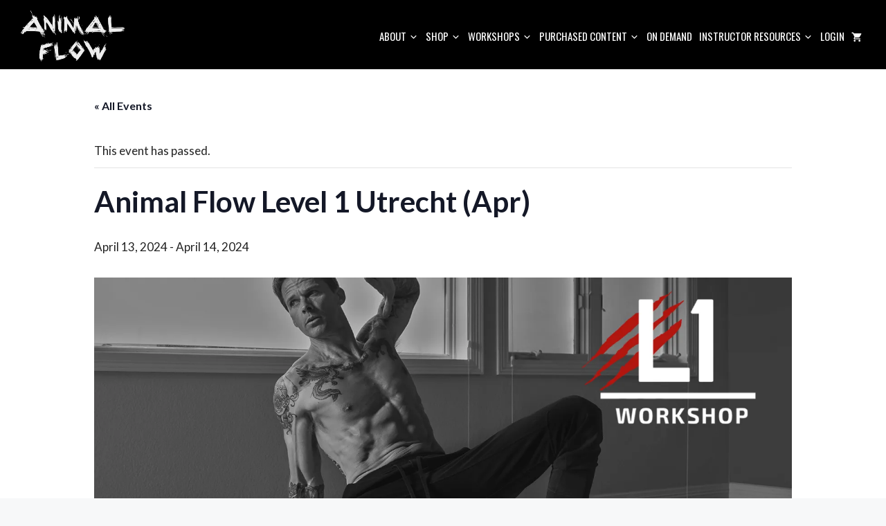

--- FILE ---
content_type: text/html; charset=UTF-8
request_url: https://animalflow.com/event/l1_utrecht_0424/
body_size: 33589
content:
<!DOCTYPE html>
<html lang="en-US">
<head><script>(function(w,i,g){w[g]=w[g]||[];if(typeof w[g].push=='function')w[g].push(i)})
(window,'GTM-TW278TX','google_tags_first_party');</script><script>(function(w,d,s,l){w[l]=w[l]||[];(function(){w[l].push(arguments);})('set', 'developer_id.dYzg1YT', true);
		w[l].push({'gtm.start':new Date().getTime(),event:'gtm.js'});var f=d.getElementsByTagName(s)[0],
		j=d.createElement(s);j.async=true;j.src='/w2us/';
		f.parentNode.insertBefore(j,f);
		})(window,document,'script','dataLayer');</script>
	<meta charset="UTF-8">
	<link rel='stylesheet' id='tribe-events-views-v2-bootstrap-datepicker-styles-css' href='https://animalflow.com/wp-content/plugins/the-events-calendar/vendor/bootstrap-datepicker/css/bootstrap-datepicker.standalone.min.css' media='all' />
<link rel='stylesheet' id='tec-variables-skeleton-css' href='https://animalflow.com/wp-content/plugins/event-tickets/common/build/css/variables-skeleton.css' media='all' />
<link rel='stylesheet' id='tribe-common-skeleton-style-css' href='https://animalflow.com/wp-content/plugins/event-tickets/common/build/css/common-skeleton.css' media='all' />
<link rel='stylesheet' id='tribe-tooltipster-css-css' href='https://animalflow.com/wp-content/plugins/event-tickets/common/vendor/tooltipster/tooltipster.bundle.min.css' media='all' />
<link rel='stylesheet' id='tribe-events-views-v2-skeleton-css' href='https://animalflow.com/wp-content/plugins/the-events-calendar/build/css/views-skeleton.css' media='all' />
<link rel='stylesheet' id='tec-variables-full-css' href='https://animalflow.com/wp-content/plugins/event-tickets/common/build/css/variables-full.css' media='all' />
<link rel='stylesheet' id='tribe-common-full-style-css' href='https://animalflow.com/wp-content/plugins/event-tickets/common/build/css/common-full.css' media='all' />
<link rel='stylesheet' id='tribe-events-views-v2-full-css' href='https://animalflow.com/wp-content/plugins/the-events-calendar/build/css/views-full.css' media='all' />
<link rel='stylesheet' id='tribe-events-views-v2-print-css' href='https://animalflow.com/wp-content/plugins/the-events-calendar/build/css/views-print.css' media='print' />
<link rel='stylesheet' id='tribe-events-pro-views-v2-print-css' href='https://animalflow.com/wp-content/plugins/events-calendar-pro/build/css/views-print.css' media='print' />
<meta name='robots' content='index, follow, max-image-preview:large, max-snippet:-1, max-video-preview:-1' />
<meta name="viewport" content="width=device-width, initial-scale=1">
	<!-- This site is optimized with the Yoast SEO plugin v26.7 - https://yoast.com/wordpress/plugins/seo/ -->
	<title>Animal Flow Level 1 Utrecht (Apr) - Animal Flow</title>
	<meta name="description" content="Animal Flow is a quadrupedal movement training (QMT) system that is inspired by gymnastics, parkour, hand-balancing, breakdancing, and more." />
	<link rel="canonical" href="https://animalflow.com/event/l1_utrecht_0424/" />
	<meta property="og:locale" content="en_US" />
	<meta property="og:type" content="article" />
	<meta property="og:title" content="Animal Flow Utrecht April 13-14, 2024" />
	<meta property="og:description" content="AFL1 is an intensive 2-day (13 hrs) workshop where you’ll learn all 30 Level 1 moves, including regressions, progressions, and variations for all skill levels. Open to fitness professionals who want to become Certified AF Instructors and non-professionals who just want to become better movers." />
	<meta property="og:url" content="https://animalflow.com/event/l1_utrecht_0424/" />
	<meta property="og:site_name" content="Animal Flow" />
	<meta property="article:publisher" content="https://www.facebook.com/AnimalFlow1" />
	<meta property="article:modified_time" content="2024-03-22T18:35:34+00:00" />
	<meta property="og:image" content="https://animalflow.com/wp-content/uploads/2024/01/Photo-Dec-13-2023-12-18-44-PM-2.png" />
	<meta property="og:image:width" content="1920" />
	<meta property="og:image:height" content="1005" />
	<meta property="og:image:type" content="image/png" />
	<meta name="twitter:label1" content="Est. reading time" />
	<meta name="twitter:data1" content="5 minutes" />
	<script type="application/ld+json" class="yoast-schema-graph">{"@context":"https://schema.org","@graph":[{"@type":"WebPage","@id":"https://animalflow.com/event/l1_utrecht_0424/","url":"https://animalflow.com/event/l1_utrecht_0424/","name":"Animal Flow Level 1 Utrecht (Apr) - Animal Flow","isPartOf":{"@id":"https://animalflow.com/#website"},"primaryImageOfPage":{"@id":"https://animalflow.com/event/l1_utrecht_0424/#primaryimage"},"image":{"@id":"https://animalflow.com/event/l1_utrecht_0424/#primaryimage"},"thumbnailUrl":"https://animalflow.com/wp-content/uploads/2024/01/Photo-Dec-13-2023-12-18-44-PM-2.png","datePublished":"2023-12-02T15:43:59+00:00","dateModified":"2024-03-22T18:35:34+00:00","description":"Animal Flow is a quadrupedal movement training (QMT) system that is inspired by gymnastics, parkour, hand-balancing, breakdancing, and more.","breadcrumb":{"@id":"https://animalflow.com/event/l1_utrecht_0424/#breadcrumb"},"inLanguage":"en-US","potentialAction":[{"@type":"ReadAction","target":["https://animalflow.com/event/l1_utrecht_0424/"]}]},{"@type":"ImageObject","inLanguage":"en-US","@id":"https://animalflow.com/event/l1_utrecht_0424/#primaryimage","url":"https://animalflow.com/wp-content/uploads/2024/01/Photo-Dec-13-2023-12-18-44-PM-2.png","contentUrl":"https://animalflow.com/wp-content/uploads/2024/01/Photo-Dec-13-2023-12-18-44-PM-2.png","width":1920,"height":1005},{"@type":"BreadcrumbList","@id":"https://animalflow.com/event/l1_utrecht_0424/#breadcrumb","itemListElement":[{"@type":"ListItem","position":1,"name":"Home","item":"https://animalflow.com/"},{"@type":"ListItem","position":2,"name":"Events","item":"https://animalflow.com/events/"},{"@type":"ListItem","position":3,"name":"Animal Flow Level 1 Utrecht (Apr)"}]},{"@type":"WebSite","@id":"https://animalflow.com/#website","url":"https://animalflow.com/","name":"Animal Flow","description":"Movement for EveryBody","publisher":{"@id":"https://animalflow.com/#organization"},"potentialAction":[{"@type":"SearchAction","target":{"@type":"EntryPoint","urlTemplate":"https://animalflow.com/?s={search_term_string}"},"query-input":{"@type":"PropertyValueSpecification","valueRequired":true,"valueName":"search_term_string"}}],"inLanguage":"en-US"},{"@type":"Organization","@id":"https://animalflow.com/#organization","name":"Animal Flow","url":"https://animalflow.com/","logo":{"@type":"ImageObject","inLanguage":"en-US","@id":"https://animalflow.com/#/schema/logo/image/","url":"https://animalflow.com/wp-content/uploads/2023/01/AF-logo-home-White.png","contentUrl":"https://animalflow.com/wp-content/uploads/2023/01/AF-logo-home-White.png","width":2275,"height":1129,"caption":"Animal Flow"},"image":{"@id":"https://animalflow.com/#/schema/logo/image/"},"sameAs":["https://www.facebook.com/AnimalFlow1","https://www.instagram.com/animalflowofficial/","https://www.youtube.com/c/AnimalFlow","https://vm.tiktok.com/TTPdBdcnjv/"]},{"@type":"Event","name":"Animal Flow Level 1 Utrecht (Apr)","description":"AFL1 is an intensive 2-day (13 hrs) workshop where you’ll learn all 30 Level 1 moves, including regressions, progressions, and variations for all skill levels. Open to fitness professionals who want to become Certified AF Instructors and non-professionals who just want to become better movers.","image":{"@id":"https://animalflow.com/event/l1_utrecht_0424/#primaryimage"},"url":"https://animalflow.com/event/l1_utrecht_0424/","offers":[{"@type":"Offer","url":"https://animalflow.com/event/l1_utrecht_0424/","price":695,"availability":"InStock","priceCurrency":"USD","validFrom":"2023-11-29T00:00:00+00:00","validThrough":"2024-04-12T00:00:00+00:00"},{"@type":"Offer","url":"https://animalflow.com/event/l1_utrecht_0424/","price":347.5,"availability":"InStock","priceCurrency":"USD","validFrom":"2023-11-29T00:00:00+00:00","validThrough":"2024-03-23T00:00:00+00:00"}],"eventAttendanceMode":"https://schema.org/OfflineEventAttendanceMode","eventStatus":"https://schema.org/EventScheduled","startDate":"2024-04-13T00:00:00+01:00","endDate":"2024-04-14T23:59:59+01:00","location":{"@type":"Place","name":"Danszaal Overvloed","description":"","url":"https://animalflow.com/venue/danszaal-overvloed/","address":{"@type":"PostalAddress","streetAddress":"Arkansasdreef 20","addressLocality":"Utrecht","postalCode":"3565","addressCountry":"Netherlands"},"geo":{"@type":"GeoCoordinates","latitude":52.1286883,"longitude":5.0896053},"telephone":"","sameAs":"https://www.instagram.com/danszaalovervloed/"},"organizer":{"@type":"Person","name":"Global Bodyweight Training (AF HQ)","description":"GBT is the home of Animal Flow Headquarters. We are based in Denver, Colorado. ","url":"https://www.animalflow.com","telephone":"","email":"&#99;er&#116;i&#102;&#105;cat&#105;&#111;n&#115;&#64;anima&#108;&#102;&#108;o&#119;&#46;c&#111;&#109;"},"@id":"https://animalflow.com/event/l1_utrecht_0424/#event","mainEntityOfPage":{"@id":"https://animalflow.com/event/l1_utrecht_0424/"}}]}</script>
	<!-- / Yoast SEO plugin. -->


<link rel='dns-prefetch' href='//connect.facebook.net' />
<link rel='dns-prefetch' href='//cdn.jsdelivr.net' />
<link href='https://fonts.gstatic.com' crossorigin rel='preconnect' />
<link href='https://fonts.googleapis.com' crossorigin rel='preconnect' />
<link rel="alternate" type="application/rss+xml" title="Animal Flow &raquo; Feed" href="https://animalflow.com/feed/" />
<link rel="alternate" type="text/calendar" title="Animal Flow &raquo; iCal Feed" href="https://animalflow.com/events/?ical=1" />
<style id='wp-img-auto-sizes-contain-inline-css'>
img:is([sizes=auto i],[sizes^="auto," i]){contain-intrinsic-size:3000px 1500px}
/*# sourceURL=wp-img-auto-sizes-contain-inline-css */
</style>

<link rel='stylesheet' id='tribe-events-full-pro-calendar-style-css' href='https://animalflow.com/wp-content/plugins/events-calendar-pro/build/css/tribe-events-pro-full.css' media='all' />
<link rel='stylesheet' id='tribe-events-block-event-venue-css' href='https://animalflow.com/wp-content/plugins/the-events-calendar/build/event-venue/frontend.css' media='all' />
<link rel='stylesheet' id='tribe-events-virtual-skeleton-css' href='https://animalflow.com/wp-content/plugins/events-calendar-pro/build/css/events-virtual-skeleton.css' media='all' />
<link rel='stylesheet' id='tribe-events-virtual-full-css' href='https://animalflow.com/wp-content/plugins/events-calendar-pro/build/css/events-virtual-full.css' media='all' />
<link rel='stylesheet' id='tribe-events-virtual-single-skeleton-css' href='https://animalflow.com/wp-content/plugins/events-calendar-pro/build/css/events-virtual-single-skeleton.css' media='all' />
<link rel='stylesheet' id='tribe-events-virtual-single-full-css' href='https://animalflow.com/wp-content/plugins/events-calendar-pro/build/css/events-virtual-single-full.css' media='all' />
<link rel='stylesheet' id='tec-events-pro-single-css' href='https://animalflow.com/wp-content/plugins/events-calendar-pro/build/css/events-single.css' media='all' />
<link rel='stylesheet' id='tribe-events-calendar-pro-style-css' href='https://animalflow.com/wp-content/plugins/events-calendar-pro/build/css/tribe-events-pro-full.css' media='all' />
<link rel='stylesheet' id='tribe-events-pro-mini-calendar-block-styles-css' href='https://animalflow.com/wp-content/plugins/events-calendar-pro/build/css/tribe-events-pro-mini-calendar-block.css' media='all' />
<link rel='stylesheet' id='dashicons-css' href='https://animalflow.com/wp-includes/css/dashicons.min.css' media='all' />
<link rel='stylesheet' id='event-tickets-plus-tickets-css-css' href='https://animalflow.com/wp-content/plugins/event-tickets-plus/build/css/tickets.css' media='all' />
<link rel='stylesheet' id='event-tickets-tickets-css-css' href='https://animalflow.com/wp-content/plugins/event-tickets/build/css/tickets.css' media='all' />
<link rel='stylesheet' id='event-tickets-tickets-rsvp-css-css' href='https://animalflow.com/wp-content/plugins/event-tickets/build/css/rsvp-v1.css' media='all' />
<link rel='stylesheet' id='tribe-events-v2-single-skeleton-css' href='https://animalflow.com/wp-content/plugins/the-events-calendar/build/css/tribe-events-single-skeleton.css' media='all' />
<link rel='stylesheet' id='tribe-events-v2-single-skeleton-full-css' href='https://animalflow.com/wp-content/plugins/the-events-calendar/build/css/tribe-events-single-full.css' media='all' />
<link rel='stylesheet' id='tribe-events-virtual-single-v2-skeleton-css' href='https://animalflow.com/wp-content/plugins/events-calendar-pro/build/css/events-virtual-single-v2-skeleton.css' media='all' />
<link rel='stylesheet' id='tribe-events-virtual-single-v2-full-css' href='https://animalflow.com/wp-content/plugins/events-calendar-pro/build/css/events-virtual-single-v2-full.css' media='all' />
<link rel='stylesheet' id='tribe-events-v2-virtual-single-block-css' href='https://animalflow.com/wp-content/plugins/events-calendar-pro/build/css/events-virtual-single-block.css' media='all' />
<link rel='stylesheet' id='tec-events-pro-single-style-css' href='https://animalflow.com/wp-content/plugins/events-calendar-pro/build/css/custom-tables-v1/single.css' media='all' />
<link rel='stylesheet' id='wp-block-library-css' href='https://animalflow.com/wp-includes/css/dist/block-library/style.min.css' media='all' />
<style id='global-styles-inline-css'>
:root{--wp--preset--aspect-ratio--square: 1;--wp--preset--aspect-ratio--4-3: 4/3;--wp--preset--aspect-ratio--3-4: 3/4;--wp--preset--aspect-ratio--3-2: 3/2;--wp--preset--aspect-ratio--2-3: 2/3;--wp--preset--aspect-ratio--16-9: 16/9;--wp--preset--aspect-ratio--9-16: 9/16;--wp--preset--color--black: #000000;--wp--preset--color--cyan-bluish-gray: #abb8c3;--wp--preset--color--white: #ffffff;--wp--preset--color--pale-pink: #f78da7;--wp--preset--color--vivid-red: #cf2e2e;--wp--preset--color--luminous-vivid-orange: #ff6900;--wp--preset--color--luminous-vivid-amber: #fcb900;--wp--preset--color--light-green-cyan: #7bdcb5;--wp--preset--color--vivid-green-cyan: #00d084;--wp--preset--color--pale-cyan-blue: #8ed1fc;--wp--preset--color--vivid-cyan-blue: #0693e3;--wp--preset--color--vivid-purple: #9b51e0;--wp--preset--color--contrast: var(--contrast);--wp--preset--color--contrast-2: var(--contrast-2);--wp--preset--color--contrast-3: var(--contrast-3);--wp--preset--color--base: var(--base);--wp--preset--color--base-2: var(--base-2);--wp--preset--color--base-3: var(--base-3);--wp--preset--color--accent: var(--accent);--wp--preset--color--af-red: var(--af-red);--wp--preset--color--rl-gold: var(--rl-gold);--wp--preset--color--af-red-highlight: var(--af-red-highlight);--wp--preset--color--af-red-highlight-2: var(--af-red-highlight2);--wp--preset--color--footer-back: var(--footer-back);--wp--preset--color--sub-nav-back: var(--sub-nav-back);--wp--preset--color--af-dark-gray: var(--af-dark-gray);--wp--preset--gradient--vivid-cyan-blue-to-vivid-purple: linear-gradient(135deg,rgb(6,147,227) 0%,rgb(155,81,224) 100%);--wp--preset--gradient--light-green-cyan-to-vivid-green-cyan: linear-gradient(135deg,rgb(122,220,180) 0%,rgb(0,208,130) 100%);--wp--preset--gradient--luminous-vivid-amber-to-luminous-vivid-orange: linear-gradient(135deg,rgb(252,185,0) 0%,rgb(255,105,0) 100%);--wp--preset--gradient--luminous-vivid-orange-to-vivid-red: linear-gradient(135deg,rgb(255,105,0) 0%,rgb(207,46,46) 100%);--wp--preset--gradient--very-light-gray-to-cyan-bluish-gray: linear-gradient(135deg,rgb(238,238,238) 0%,rgb(169,184,195) 100%);--wp--preset--gradient--cool-to-warm-spectrum: linear-gradient(135deg,rgb(74,234,220) 0%,rgb(151,120,209) 20%,rgb(207,42,186) 40%,rgb(238,44,130) 60%,rgb(251,105,98) 80%,rgb(254,248,76) 100%);--wp--preset--gradient--blush-light-purple: linear-gradient(135deg,rgb(255,206,236) 0%,rgb(152,150,240) 100%);--wp--preset--gradient--blush-bordeaux: linear-gradient(135deg,rgb(254,205,165) 0%,rgb(254,45,45) 50%,rgb(107,0,62) 100%);--wp--preset--gradient--luminous-dusk: linear-gradient(135deg,rgb(255,203,112) 0%,rgb(199,81,192) 50%,rgb(65,88,208) 100%);--wp--preset--gradient--pale-ocean: linear-gradient(135deg,rgb(255,245,203) 0%,rgb(182,227,212) 50%,rgb(51,167,181) 100%);--wp--preset--gradient--electric-grass: linear-gradient(135deg,rgb(202,248,128) 0%,rgb(113,206,126) 100%);--wp--preset--gradient--midnight: linear-gradient(135deg,rgb(2,3,129) 0%,rgb(40,116,252) 100%);--wp--preset--font-size--small: 13px;--wp--preset--font-size--medium: 20px;--wp--preset--font-size--large: 36px;--wp--preset--font-size--x-large: 42px;--wp--preset--spacing--20: 0.44rem;--wp--preset--spacing--30: 0.67rem;--wp--preset--spacing--40: 1rem;--wp--preset--spacing--50: 1.5rem;--wp--preset--spacing--60: 2.25rem;--wp--preset--spacing--70: 3.38rem;--wp--preset--spacing--80: 5.06rem;--wp--preset--shadow--natural: 6px 6px 9px rgba(0, 0, 0, 0.2);--wp--preset--shadow--deep: 12px 12px 50px rgba(0, 0, 0, 0.4);--wp--preset--shadow--sharp: 6px 6px 0px rgba(0, 0, 0, 0.2);--wp--preset--shadow--outlined: 6px 6px 0px -3px rgb(255, 255, 255), 6px 6px rgb(0, 0, 0);--wp--preset--shadow--crisp: 6px 6px 0px rgb(0, 0, 0);}:where(.is-layout-flex){gap: 0.5em;}:where(.is-layout-grid){gap: 0.5em;}body .is-layout-flex{display: flex;}.is-layout-flex{flex-wrap: wrap;align-items: center;}.is-layout-flex > :is(*, div){margin: 0;}body .is-layout-grid{display: grid;}.is-layout-grid > :is(*, div){margin: 0;}:where(.wp-block-columns.is-layout-flex){gap: 2em;}:where(.wp-block-columns.is-layout-grid){gap: 2em;}:where(.wp-block-post-template.is-layout-flex){gap: 1.25em;}:where(.wp-block-post-template.is-layout-grid){gap: 1.25em;}.has-black-color{color: var(--wp--preset--color--black) !important;}.has-cyan-bluish-gray-color{color: var(--wp--preset--color--cyan-bluish-gray) !important;}.has-white-color{color: var(--wp--preset--color--white) !important;}.has-pale-pink-color{color: var(--wp--preset--color--pale-pink) !important;}.has-vivid-red-color{color: var(--wp--preset--color--vivid-red) !important;}.has-luminous-vivid-orange-color{color: var(--wp--preset--color--luminous-vivid-orange) !important;}.has-luminous-vivid-amber-color{color: var(--wp--preset--color--luminous-vivid-amber) !important;}.has-light-green-cyan-color{color: var(--wp--preset--color--light-green-cyan) !important;}.has-vivid-green-cyan-color{color: var(--wp--preset--color--vivid-green-cyan) !important;}.has-pale-cyan-blue-color{color: var(--wp--preset--color--pale-cyan-blue) !important;}.has-vivid-cyan-blue-color{color: var(--wp--preset--color--vivid-cyan-blue) !important;}.has-vivid-purple-color{color: var(--wp--preset--color--vivid-purple) !important;}.has-black-background-color{background-color: var(--wp--preset--color--black) !important;}.has-cyan-bluish-gray-background-color{background-color: var(--wp--preset--color--cyan-bluish-gray) !important;}.has-white-background-color{background-color: var(--wp--preset--color--white) !important;}.has-pale-pink-background-color{background-color: var(--wp--preset--color--pale-pink) !important;}.has-vivid-red-background-color{background-color: var(--wp--preset--color--vivid-red) !important;}.has-luminous-vivid-orange-background-color{background-color: var(--wp--preset--color--luminous-vivid-orange) !important;}.has-luminous-vivid-amber-background-color{background-color: var(--wp--preset--color--luminous-vivid-amber) !important;}.has-light-green-cyan-background-color{background-color: var(--wp--preset--color--light-green-cyan) !important;}.has-vivid-green-cyan-background-color{background-color: var(--wp--preset--color--vivid-green-cyan) !important;}.has-pale-cyan-blue-background-color{background-color: var(--wp--preset--color--pale-cyan-blue) !important;}.has-vivid-cyan-blue-background-color{background-color: var(--wp--preset--color--vivid-cyan-blue) !important;}.has-vivid-purple-background-color{background-color: var(--wp--preset--color--vivid-purple) !important;}.has-black-border-color{border-color: var(--wp--preset--color--black) !important;}.has-cyan-bluish-gray-border-color{border-color: var(--wp--preset--color--cyan-bluish-gray) !important;}.has-white-border-color{border-color: var(--wp--preset--color--white) !important;}.has-pale-pink-border-color{border-color: var(--wp--preset--color--pale-pink) !important;}.has-vivid-red-border-color{border-color: var(--wp--preset--color--vivid-red) !important;}.has-luminous-vivid-orange-border-color{border-color: var(--wp--preset--color--luminous-vivid-orange) !important;}.has-luminous-vivid-amber-border-color{border-color: var(--wp--preset--color--luminous-vivid-amber) !important;}.has-light-green-cyan-border-color{border-color: var(--wp--preset--color--light-green-cyan) !important;}.has-vivid-green-cyan-border-color{border-color: var(--wp--preset--color--vivid-green-cyan) !important;}.has-pale-cyan-blue-border-color{border-color: var(--wp--preset--color--pale-cyan-blue) !important;}.has-vivid-cyan-blue-border-color{border-color: var(--wp--preset--color--vivid-cyan-blue) !important;}.has-vivid-purple-border-color{border-color: var(--wp--preset--color--vivid-purple) !important;}.has-vivid-cyan-blue-to-vivid-purple-gradient-background{background: var(--wp--preset--gradient--vivid-cyan-blue-to-vivid-purple) !important;}.has-light-green-cyan-to-vivid-green-cyan-gradient-background{background: var(--wp--preset--gradient--light-green-cyan-to-vivid-green-cyan) !important;}.has-luminous-vivid-amber-to-luminous-vivid-orange-gradient-background{background: var(--wp--preset--gradient--luminous-vivid-amber-to-luminous-vivid-orange) !important;}.has-luminous-vivid-orange-to-vivid-red-gradient-background{background: var(--wp--preset--gradient--luminous-vivid-orange-to-vivid-red) !important;}.has-very-light-gray-to-cyan-bluish-gray-gradient-background{background: var(--wp--preset--gradient--very-light-gray-to-cyan-bluish-gray) !important;}.has-cool-to-warm-spectrum-gradient-background{background: var(--wp--preset--gradient--cool-to-warm-spectrum) !important;}.has-blush-light-purple-gradient-background{background: var(--wp--preset--gradient--blush-light-purple) !important;}.has-blush-bordeaux-gradient-background{background: var(--wp--preset--gradient--blush-bordeaux) !important;}.has-luminous-dusk-gradient-background{background: var(--wp--preset--gradient--luminous-dusk) !important;}.has-pale-ocean-gradient-background{background: var(--wp--preset--gradient--pale-ocean) !important;}.has-electric-grass-gradient-background{background: var(--wp--preset--gradient--electric-grass) !important;}.has-midnight-gradient-background{background: var(--wp--preset--gradient--midnight) !important;}.has-small-font-size{font-size: var(--wp--preset--font-size--small) !important;}.has-medium-font-size{font-size: var(--wp--preset--font-size--medium) !important;}.has-large-font-size{font-size: var(--wp--preset--font-size--large) !important;}.has-x-large-font-size{font-size: var(--wp--preset--font-size--x-large) !important;}
/*# sourceURL=global-styles-inline-css */
</style>

<style id='classic-theme-styles-inline-css'>
/*! This file is auto-generated */
.wp-block-button__link{color:#fff;background-color:#32373c;border-radius:9999px;box-shadow:none;text-decoration:none;padding:calc(.667em + 2px) calc(1.333em + 2px);font-size:1.125em}.wp-block-file__button{background:#32373c;color:#fff;text-decoration:none}
/*# sourceURL=/wp-includes/css/classic-themes.min.css */
</style>
<link rel='stylesheet' id='tribe-events-v2-single-blocks-css' href='https://animalflow.com/wp-content/plugins/the-events-calendar/build/css/tribe-events-single-blocks.css' media='all' />
<link rel='stylesheet' id='generateblocks-google-fonts-css' href='https://fonts.googleapis.com/css?family=Oswald:200,300,regular,500,600,700&#038;display=swap' media='all' />
<link rel='stylesheet' id='wpsm_ac-font-awesome-front-css' href='https://animalflow.com/wp-content/plugins/responsive-accordion-and-collapse/css/font-awesome/css/font-awesome.min.css' media='all' />
<link rel='stylesheet' id='wpsm_ac_bootstrap-front-css' href='https://animalflow.com/wp-content/plugins/responsive-accordion-and-collapse/css/bootstrap-front.css' media='all' />
<link rel='stylesheet' id='woocommerce-layout-css' href='https://animalflow.com/wp-content/plugins/woocommerce/assets/css/woocommerce-layout.css' media='all' />
<link rel='stylesheet' id='woocommerce-smallscreen-css' href='https://animalflow.com/wp-content/plugins/woocommerce/assets/css/woocommerce-smallscreen.css' media='only screen and (max-width: 768px)' />
<link rel='stylesheet' id='woocommerce-general-css' href='https://animalflow.com/wp-content/plugins/woocommerce/assets/css/woocommerce.css' media='all' />
<style id='woocommerce-inline-inline-css'>
.woocommerce form .form-row .required { visibility: visible; }
/*# sourceURL=woocommerce-inline-inline-css */
</style>
<link rel='stylesheet' id='affwp-forms-css' href='https://animalflow.com/wp-content/plugins/affiliate-wp/assets/css/forms.min.css' media='all' />
<link rel='stylesheet' id='wc-memberships-frontend-css' href='https://animalflow.com/wp-content/plugins/woocommerce-memberships/assets/css/frontend/wc-memberships-frontend.min.css' media='all' />
<link rel='stylesheet' id='slick-css-css' href='//cdn.jsdelivr.net/npm/slick-carousel@1.8.1/slick/slick.css?ver=1.0.0' media='all' />
<link rel='stylesheet' id='generate-comments-css' href='https://animalflow.com/wp-content/themes/generatepress/assets/css/components/comments.min.css' media='all' />
<link rel='stylesheet' id='generate-style-css' href='https://animalflow.com/wp-content/themes/generatepress/assets/css/main.min.css' media='all' />
<style id='generate-style-inline-css'>
body{background-color:var(--base-2);color:var(--contrast);}a{color:var(--accent);}a:hover, a:focus, a:active{color:var(--contrast);}.grid-container{max-width:1400px;}.wp-block-group__inner-container{max-width:1400px;margin-left:auto;margin-right:auto;}.site-header .header-image{width:150px;}:root{--contrast:#222222;--contrast-2:#575760;--contrast-3:#b2b2be;--base:#f0f0f0;--base-2:#f7f8f9;--base-3:#ffffff;--accent:#1e73be;--af-red:#a00303;--rl-gold:#856e04;--af-red-highlight:#cf1814;--af-red-highlight2:#e74646;--footer-back:#231f20;--sub-nav-back:#931d14;--af-dark-gray:#323232;}:root .has-contrast-color{color:var(--contrast);}:root .has-contrast-background-color{background-color:var(--contrast);}:root .has-contrast-2-color{color:var(--contrast-2);}:root .has-contrast-2-background-color{background-color:var(--contrast-2);}:root .has-contrast-3-color{color:var(--contrast-3);}:root .has-contrast-3-background-color{background-color:var(--contrast-3);}:root .has-base-color{color:var(--base);}:root .has-base-background-color{background-color:var(--base);}:root .has-base-2-color{color:var(--base-2);}:root .has-base-2-background-color{background-color:var(--base-2);}:root .has-base-3-color{color:var(--base-3);}:root .has-base-3-background-color{background-color:var(--base-3);}:root .has-accent-color{color:var(--accent);}:root .has-accent-background-color{background-color:var(--accent);}:root .has-af-red-color{color:var(--af-red);}:root .has-af-red-background-color{background-color:var(--af-red);}:root .has-rl-gold-color{color:var(--rl-gold);}:root .has-rl-gold-background-color{background-color:var(--rl-gold);}:root .has-af-red-highlight-color{color:var(--af-red-highlight);}:root .has-af-red-highlight-background-color{background-color:var(--af-red-highlight);}:root .has-af-red-highlight2-color{color:var(--af-red-highlight2);}:root .has-af-red-highlight2-background-color{background-color:var(--af-red-highlight2);}:root .has-footer-back-color{color:var(--footer-back);}:root .has-footer-back-background-color{background-color:var(--footer-back);}:root .has-sub-nav-back-color{color:var(--sub-nav-back);}:root .has-sub-nav-back-background-color{background-color:var(--sub-nav-back);}:root .has-af-dark-gray-color{color:var(--af-dark-gray);}:root .has-af-dark-gray-background-color{background-color:var(--af-dark-gray);}h1, h2, h3, h4, h5, h6{font-family:Oswald, sans-serif;font-weight:700;text-transform:uppercase;line-height:1em;}h1{font-family:Oswald, sans-serif;font-size:60px;}@media (max-width:768px){h1{font-size:40px;}}h2{font-family:Oswald, sans-serif;font-size:50px;}@media (max-width: 1024px){h2{font-size:42px;}}h3{font-family:Oswald, sans-serif;font-size:28px;}.main-navigation a, .main-navigation .menu-toggle, .main-navigation .menu-bar-items{font-family:Oswald, sans-serif;text-transform:uppercase;font-size:15px;}@media (max-width: 1024px){.main-navigation a, .main-navigation .menu-toggle, .main-navigation .menu-bar-items{font-size:24px;}}@media (max-width:768px){.main-navigation a, .main-navigation .menu-toggle, .main-navigation .menu-bar-items{font-size:22px;}}body, button, input, select, textarea{font-family:Lato, sans-serif;}@media (max-width: 1024px){body, button, input, select, textarea{font-size:16px;}}@media (max-width:768px){body, button, input, select, textarea{font-size:15px;}}.main-navigation .main-nav ul ul li a{font-family:Oswald, sans-serif;font-weight:600;font-size:12px;letter-spacing:1.1px;}@media (max-width:768px){.main-navigation .main-nav ul ul li a{font-size:13px;}}button:not(.menu-toggle),html input[type="button"],input[type="reset"],input[type="submit"],.button,.wp-block-button .wp-block-button__link{font-family:Oswald, sans-serif;font-weight:700;text-transform:uppercase;}h4{font-family:Oswald, sans-serif;font-size:28px;}.top-bar{background-color:#636363;color:#ffffff;}.top-bar a{color:#ffffff;}.top-bar a:hover{color:#303030;}.site-header{background-color:rgba(255,255,255,0);color:var(--base-3);}.main-title a,.main-title a:hover{color:var(--base-3);}.site-description{color:var(--base-3);}.main-navigation,.main-navigation ul ul{background-color:rgba(99,99,99,0);}.main-navigation .main-nav ul li a, .main-navigation .menu-toggle, .main-navigation .menu-bar-items{color:var(--base-3);}.main-navigation .main-nav ul li:not([class*="current-menu-"]):hover > a, .main-navigation .main-nav ul li:not([class*="current-menu-"]):focus > a, .main-navigation .main-nav ul li.sfHover:not([class*="current-menu-"]) > a, .main-navigation .menu-bar-item:hover > a, .main-navigation .menu-bar-item.sfHover > a{color:var(--base-3);background-color:#444444;}button.menu-toggle:hover,button.menu-toggle:focus{color:var(--base-3);}.main-navigation .main-nav ul li[class*="current-menu-"] > a{color:var(--base-3);background-color:#444444;}.navigation-search input[type="search"],.navigation-search input[type="search"]:active, .navigation-search input[type="search"]:focus, .main-navigation .main-nav ul li.search-item.active > a, .main-navigation .menu-bar-items .search-item.active > a{color:var(--base-3);background-color:#444444;}.main-navigation ul ul{background-color:var(--af-red);}.main-navigation .main-nav ul ul li a{color:var(--base-3);}.main-navigation .main-nav ul ul li:not([class*="current-menu-"]):hover > a,.main-navigation .main-nav ul ul li:not([class*="current-menu-"]):focus > a, .main-navigation .main-nav ul ul li.sfHover:not([class*="current-menu-"]) > a{color:var(--base-3);background-color:var(--af-red-highlight);}.main-navigation .main-nav ul ul li[class*="current-menu-"] > a{color:var(--base-3);background-color:var(--af-red-highlight);}.separate-containers .inside-article, .separate-containers .comments-area, .separate-containers .page-header, .one-container .container, .separate-containers .paging-navigation, .inside-page-header{color:var(--contrast);background-color:var(--base-3);}.inside-article a,.paging-navigation a,.comments-area a,.page-header a{color:var(--af-red);}.inside-article a:hover,.paging-navigation a:hover,.comments-area a:hover,.page-header a:hover{color:var(--af-red-highlight);}.entry-header h1,.page-header h1{color:#323232;}.entry-title a{color:var(--contrast);}.entry-title a:hover{color:var(--contrast-2);}.entry-meta{color:var(--contrast-2);}.sidebar .widget{background-color:var(--base-3);}.footer-widgets{background-color:var(--base-3);}.site-info{color:#939192;background-color:var(--footer-back);}.site-info a{color:#939192;}.site-info a:hover{color:#939192;}.footer-bar .widget_nav_menu .current-menu-item a{color:#939192;}input[type="text"],input[type="email"],input[type="url"],input[type="password"],input[type="search"],input[type="tel"],input[type="number"],textarea,select{color:var(--contrast);background-color:var(--base-2);border-color:var(--base);}input[type="text"]:focus,input[type="email"]:focus,input[type="url"]:focus,input[type="password"]:focus,input[type="search"]:focus,input[type="tel"]:focus,input[type="number"]:focus,textarea:focus,select:focus{color:var(--contrast);background-color:var(--base-2);border-color:var(--contrast-3);}button,html input[type="button"],input[type="reset"],input[type="submit"],a.button,a.wp-block-button__link:not(.has-background){color:#ffffff;background-color:var(--af-red);}button:hover,html input[type="button"]:hover,input[type="reset"]:hover,input[type="submit"]:hover,a.button:hover,button:focus,html input[type="button"]:focus,input[type="reset"]:focus,input[type="submit"]:focus,a.button:focus,a.wp-block-button__link:not(.has-background):active,a.wp-block-button__link:not(.has-background):focus,a.wp-block-button__link:not(.has-background):hover{color:var(--base-3);background-color:var(--af-red-highlight);}a.generate-back-to-top{background-color:rgba( 0,0,0,0.4 );color:#ffffff;}a.generate-back-to-top:hover,a.generate-back-to-top:focus{background-color:rgba( 0,0,0,0.6 );color:#ffffff;}:root{--gp-search-modal-bg-color:var(--base-3);--gp-search-modal-text-color:var(--contrast);--gp-search-modal-overlay-bg-color:rgba(0,0,0,0.2);}@media (max-width: 1200px){.main-navigation .menu-bar-item:hover > a, .main-navigation .menu-bar-item.sfHover > a{background:none;color:var(--base-3);}}.inside-header{padding:15px 30px 15px 30px;}.nav-below-header .main-navigation .inside-navigation.grid-container, .nav-above-header .main-navigation .inside-navigation.grid-container{padding:0px 25px 0px 25px;}.separate-containers .inside-article, .separate-containers .comments-area, .separate-containers .page-header, .separate-containers .paging-navigation, .one-container .site-content, .inside-page-header{padding:60px;}.site-main .wp-block-group__inner-container{padding:60px;}.separate-containers .paging-navigation{padding-top:20px;padding-bottom:20px;}.entry-content .alignwide, body:not(.no-sidebar) .entry-content .alignfull{margin-left:-60px;width:calc(100% + 120px);max-width:calc(100% + 120px);}.one-container.right-sidebar .site-main,.one-container.both-right .site-main{margin-right:60px;}.one-container.left-sidebar .site-main,.one-container.both-left .site-main{margin-left:60px;}.one-container.both-sidebars .site-main{margin:0px 60px 0px 60px;}.sidebar .widget, .page-header, .widget-area .main-navigation, .site-main > *{margin-bottom:0px;}.separate-containers .site-main{margin:0px;}.both-right .inside-left-sidebar,.both-left .inside-left-sidebar{margin-right:0px;}.both-right .inside-right-sidebar,.both-left .inside-right-sidebar{margin-left:0px;}.one-container.archive .post:not(:last-child):not(.is-loop-template-item), .one-container.blog .post:not(:last-child):not(.is-loop-template-item){padding-bottom:60px;}.separate-containers .featured-image{margin-top:0px;}.separate-containers .inside-right-sidebar, .separate-containers .inside-left-sidebar{margin-top:0px;margin-bottom:0px;}.main-navigation .main-nav ul li a,.menu-toggle,.main-navigation .menu-bar-item > a{padding-left:5px;padding-right:5px;line-height:45px;}.main-navigation .main-nav ul ul li a{padding:10px 5px 10px 5px;}.main-navigation ul ul{width:230px;}.navigation-search input[type="search"]{height:45px;}.rtl .menu-item-has-children .dropdown-menu-toggle{padding-left:5px;}.menu-item-has-children .dropdown-menu-toggle{padding-right:5px;}.rtl .main-navigation .main-nav ul li.menu-item-has-children > a{padding-right:5px;}.footer-widgets-container{padding:0px;}.inside-site-info{padding:0px;}@media (max-width:768px){.separate-containers .inside-article, .separate-containers .comments-area, .separate-containers .page-header, .separate-containers .paging-navigation, .one-container .site-content, .inside-page-header{padding:30px 20px 30px 20px;}.site-main .wp-block-group__inner-container{padding:30px 20px 30px 20px;}.inside-top-bar{padding-right:30px;padding-left:30px;}.inside-header{padding-right:20px;padding-left:20px;}.widget-area .widget{padding-top:30px;padding-right:30px;padding-bottom:30px;padding-left:30px;}.footer-widgets-container{padding-top:30px;padding-right:30px;padding-bottom:30px;padding-left:30px;}.inside-site-info{padding-right:30px;padding-left:30px;}.entry-content .alignwide, body:not(.no-sidebar) .entry-content .alignfull{margin-left:-20px;width:calc(100% + 40px);max-width:calc(100% + 40px);}.one-container .site-main .paging-navigation{margin-bottom:0px;}}/* End cached CSS */.is-right-sidebar{width:30%;}.is-left-sidebar{width:30%;}.site-content .content-area{width:100%;}@media (max-width: 1200px){.main-navigation .menu-toggle,.sidebar-nav-mobile:not(#sticky-placeholder){display:block;}.main-navigation ul,.gen-sidebar-nav,.main-navigation:not(.slideout-navigation):not(.toggled) .main-nav > ul,.has-inline-mobile-toggle #site-navigation .inside-navigation > *:not(.navigation-search):not(.main-nav){display:none;}.nav-align-right .inside-navigation,.nav-align-center .inside-navigation{justify-content:space-between;}.has-inline-mobile-toggle .mobile-menu-control-wrapper{display:flex;flex-wrap:wrap;}.has-inline-mobile-toggle .inside-header{flex-direction:row;text-align:left;flex-wrap:wrap;}.has-inline-mobile-toggle .header-widget,.has-inline-mobile-toggle #site-navigation{flex-basis:100%;}.nav-float-left .has-inline-mobile-toggle #site-navigation{order:10;}}
body{background-image:url('https://animalflow.com/wp-content/uploads/2023/03/Garage-concrete-texture.jpeg');background-repeat:repeat-y;background-size:100% auto;}
.dynamic-author-image-rounded{border-radius:100%;}.dynamic-featured-image, .dynamic-author-image{vertical-align:middle;}.one-container.blog .dynamic-content-template:not(:last-child), .one-container.archive .dynamic-content-template:not(:last-child){padding-bottom:0px;}.dynamic-entry-excerpt > p:last-child{margin-bottom:0px;}
.main-navigation .main-nav ul li a,.menu-toggle,.main-navigation .menu-bar-item > a{transition: line-height 300ms ease}.main-navigation.toggled .main-nav > ul{background-color: rgba(99,99,99,0)}.sticky-enabled .gen-sidebar-nav.is_stuck .main-navigation {margin-bottom: 0px;}.sticky-enabled .gen-sidebar-nav.is_stuck {z-index: 500;}.sticky-enabled .main-navigation.is_stuck {box-shadow: 0 2px 2px -2px rgba(0, 0, 0, .2);}.navigation-stick:not(.gen-sidebar-nav) {left: 0;right: 0;width: 100% !important;}@media (max-width: 1200px){#sticky-placeholder{height:0;overflow:hidden;}.has-inline-mobile-toggle #site-navigation.toggled{margin-top:0;}.has-inline-mobile-menu #site-navigation.toggled .main-nav > ul{top:1.5em;}}.nav-float-right .navigation-stick {width: 100% !important;left: 0;}.nav-float-right .navigation-stick .navigation-branding {margin-right: auto;}.main-navigation.has-sticky-branding:not(.grid-container) .inside-navigation:not(.grid-container) .navigation-branding{margin-left: 10px;}.main-navigation.navigation-stick.has-sticky-branding .inside-navigation.grid-container{padding-left:30px;padding-right:30px;}@media (max-width:768px){.main-navigation.navigation-stick.has-sticky-branding .inside-navigation.grid-container{padding-left:0;padding-right:0;}}
.post-image:not(:first-child), .page-content:not(:first-child), .entry-content:not(:first-child), .entry-summary:not(:first-child), footer.entry-meta{margin-top:0em;}.post-image-above-header .inside-article div.featured-image, .post-image-above-header .inside-article div.post-image{margin-bottom:0em;}@media (max-width: 1024px),(min-width:1025px){.main-navigation.sticky-navigation-transition .main-nav > ul > li > a,.sticky-navigation-transition .menu-toggle,.main-navigation.sticky-navigation-transition .menu-bar-item > a, .sticky-navigation-transition .navigation-branding .main-title{line-height:65px;}.main-navigation.sticky-navigation-transition .site-logo img, .main-navigation.sticky-navigation-transition .navigation-search input[type="search"], .main-navigation.sticky-navigation-transition .navigation-branding img{height:65px;}}.main-navigation.slideout-navigation .main-nav > ul > li > a{line-height:25px;}
/*# sourceURL=generate-style-inline-css */
</style>
<link rel='stylesheet' id='generate-child-css' href='https://animalflow.com/wp-content/themes/generatepress_child/style.css' media='all' />
<link rel='stylesheet' id='generate-google-fonts-css' href='https://fonts.googleapis.com/css?family=Lato%3A100%2C100italic%2C300%2C300italic%2Cregular%2Citalic%2C700%2C700italic%2C900%2C900italic%7COswald%3A200%2C300%2Cregular%2C500%2C600%2C700&#038;display=auto&#038;ver=3.6.1' media='all' />
<link rel='stylesheet' id='heateor_sss_frontend_css-css' href='https://animalflow.com/wp-content/plugins/sassy-social-share/public/css/sassy-social-share-public.css' media='all' />
<style id='heateor_sss_frontend_css-inline-css'>
.heateor_sss_button_instagram span.heateor_sss_svg,a.heateor_sss_instagram span.heateor_sss_svg{background:radial-gradient(circle at 30% 107%,#fdf497 0,#fdf497 5%,#fd5949 45%,#d6249f 60%,#285aeb 90%)}.heateor_sss_horizontal_sharing .heateor_sss_svg,.heateor_sss_standard_follow_icons_container .heateor_sss_svg{color:#fff;border-width:0px;border-style:solid;border-color:transparent}.heateor_sss_horizontal_sharing .heateorSssTCBackground{color:#666}.heateor_sss_horizontal_sharing span.heateor_sss_svg:hover,.heateor_sss_standard_follow_icons_container span.heateor_sss_svg:hover{border-color:transparent;}.heateor_sss_vertical_sharing span.heateor_sss_svg,.heateor_sss_floating_follow_icons_container span.heateor_sss_svg{color:#fff;border-width:0px;border-style:solid;border-color:transparent;}.heateor_sss_vertical_sharing .heateorSssTCBackground{color:#666;}.heateor_sss_vertical_sharing span.heateor_sss_svg:hover,.heateor_sss_floating_follow_icons_container span.heateor_sss_svg:hover{border-color:transparent;}div.heateor_sss_mobile_footer{display:none;}@media screen and (max-width:783px){div.heateor_sss_bottom_sharing .heateorSssTCBackground{background-color:white}div.heateor_sss_mobile_footer{display:block;height:40px;}.heateor_sss_bottom_sharing{padding:0!important;right:0px!important;left:auto!important;display:block!important;width:auto!important;bottom:-2px!important;top: auto!important;}.heateor_sss_bottom_sharing .heateor_sss_square_count{line-height:inherit;}.heateor_sss_bottom_sharing .heateorSssSharingArrow{display:none;}.heateor_sss_bottom_sharing .heateorSssTCBackground{margin-right:1.1em!important}}
/*# sourceURL=heateor_sss_frontend_css-inline-css */
</style>
<link rel='stylesheet' id='event-tickets-rsvp-css' href='https://animalflow.com/wp-content/plugins/event-tickets/build/css/rsvp.css' media='all' />
<link rel='stylesheet' id='woocommerce-nyp-css' href='https://animalflow.com/wp-content/plugins/woocommerce-name-your-price/assets/css/frontend/name-your-price.min.css' media='all' />
<style id='generateblocks-inline-css'>
.gb-container.gb-tabs__item:not(.gb-tabs__item-open){display:none;}.gb-container-e2c7aece{background-color:var(--footer-back);color:#939393;}.gb-container-e2c7aece > .gb-inside-container{padding:70px 20px 50px;max-width:1400px;margin-left:auto;margin-right:auto;}.gb-container-e2c7aece a{color:#939393;}.gb-container-e2c7aece a:hover{color:var(--af-red-highlight);}.gb-grid-wrapper > .gb-grid-column-e2c7aece > .gb-container{display:flex;flex-direction:column;height:100%;}.gb-grid-wrapper > .gb-grid-column-5cc78cfe{width:25%;}.gb-grid-wrapper > .gb-grid-column-5cc78cfe > .gb-container{display:flex;flex-direction:column;height:100%;}.gb-grid-wrapper > .gb-grid-column-1eb9b2c4 > .gb-container{display:flex;flex-direction:column;height:100%;}.gb-container-544cbc8c a:hover{color:var(--af-red);}.gb-grid-wrapper > .gb-grid-column-544cbc8c{width:75%;}.gb-grid-wrapper > .gb-grid-column-544cbc8c > .gb-container{display:flex;flex-direction:column;height:100%;}.gb-grid-wrapper > .gb-grid-column-74f64820{flex-grow:1;}.gb-grid-wrapper > .gb-grid-column-74f64820 > .gb-container{display:flex;flex-direction:column;height:100%;}.gb-grid-wrapper > .gb-grid-column-4bb2eab6{flex-grow:1;}.gb-grid-wrapper > .gb-grid-column-4bb2eab6 > .gb-container{display:flex;flex-direction:column;height:100%;}.gb-grid-wrapper > .gb-grid-column-d7d9ba6a{flex-grow:1;}.gb-grid-wrapper > .gb-grid-column-d7d9ba6a > .gb-container{display:flex;flex-direction:column;height:100%;}.gb-grid-wrapper > .gb-grid-column-e56077b5{flex-grow:1;}.gb-grid-wrapper > .gb-grid-column-e56077b5 > .gb-container{display:flex;flex-direction:column;height:100%;}.gb-container-b7dda93d{font-family:Oswald, sans-serif;font-size:16px;font-weight:600;text-transform:uppercase;margin-top:50px;background-color:var(--footer-back);color:var(--base-3);}.gb-container-b7dda93d > .gb-inside-container{max-width:1400px;margin-left:auto;margin-right:auto;}.gb-grid-wrapper > .gb-grid-column-b7dda93d > .gb-container{display:flex;flex-direction:column;height:100%;}.gb-container-4dcec99f{background-color:#000000;min-height:100px;}.gb-container-4dcec99f > .gb-inside-container{max-width:1400px;margin-left:auto;margin-right:auto;}.gb-grid-wrapper > .gb-grid-column-4dcec99f > .gb-container{display:flex;flex-direction:column;height:100%;}.gb-grid-wrapper-00a56300{display:flex;flex-wrap:wrap;margin-left:-80px;}.gb-grid-wrapper-00a56300 > .gb-grid-column{box-sizing:border-box;padding-left:80px;}.gb-grid-wrapper-829e170c{display:flex;flex-wrap:wrap;}.gb-grid-wrapper-829e170c > .gb-grid-column{box-sizing:border-box;}.gb-grid-wrapper-c36c8bdd{display:flex;flex-wrap:wrap;margin-left:-20px;}.gb-grid-wrapper-c36c8bdd > .gb-grid-column{box-sizing:border-box;padding-left:20px;}.gb-block-image-aca010e0{margin-bottom:30px;text-align:center;}.gb-image-aca010e0{width:175px;vertical-align:middle;}.gb-button-wrapper{display:flex;flex-wrap:wrap;align-items:flex-start;justify-content:flex-start;clear:both;}.gb-button-wrapper-130da974{justify-content:center;}.gb-accordion__item:not(.gb-accordion__item-open) > .gb-button .gb-accordion__icon-open{display:none;}.gb-accordion__item.gb-accordion__item-open > .gb-button .gb-accordion__icon{display:none;}.gb-button-wrapper a.gb-button-4cb64ddb{display:inline-flex;align-items:center;justify-content:center;font-size:30px;font-weight:600;text-align:center;margin-right:4px;margin-left:4px;border:0px solid;background-color:rgba(171, 184, 195, 0);color:var(--base-3);text-decoration:none;}.gb-button-wrapper a.gb-button-4cb64ddb:hover, .gb-button-wrapper a.gb-button-4cb64ddb:active, .gb-button-wrapper a.gb-button-4cb64ddb:focus{background-color:rgba(5, 188, 191, 0);color:var(--sub-nav-back);}.gb-button-wrapper a.gb-button-4cb64ddb .gb-icon{line-height:0;}.gb-button-wrapper a.gb-button-4cb64ddb .gb-icon svg{width:0.75em;height:0.75em;fill:currentColor;}.gb-button-wrapper a.gb-button-e522ceb4{display:inline-flex;align-items:center;justify-content:center;font-size:26px;font-weight:600;text-align:center;margin-right:4px;margin-left:4px;border:0px solid;background-color:rgba(171, 184, 195, 0);color:var(--base-3);text-decoration:none;}.gb-button-wrapper a.gb-button-e522ceb4:hover, .gb-button-wrapper a.gb-button-e522ceb4:active, .gb-button-wrapper a.gb-button-e522ceb4:focus{background-color:rgba(5, 188, 191, 0);color:var(--sub-nav-back);}.gb-button-wrapper a.gb-button-e522ceb4 .gb-icon{line-height:0;}.gb-button-wrapper a.gb-button-e522ceb4 .gb-icon svg{width:0.75em;height:0.75em;fill:currentColor;}.gb-button-wrapper a.gb-button-ef15ac2c{display:inline-flex;align-items:center;justify-content:center;font-size:30px;font-weight:600;text-align:center;margin-right:4px;margin-left:4px;border:0px solid;background-color:rgba(171, 184, 195, 0);color:var(--base-3);text-decoration:none;}.gb-button-wrapper a.gb-button-ef15ac2c:hover, .gb-button-wrapper a.gb-button-ef15ac2c:active, .gb-button-wrapper a.gb-button-ef15ac2c:focus{background-color:rgba(5, 188, 191, 0);color:var(--sub-nav-back);}.gb-button-wrapper a.gb-button-ef15ac2c .gb-icon{line-height:0;}.gb-button-wrapper a.gb-button-ef15ac2c .gb-icon svg{width:0.75em;height:0.75em;fill:currentColor;}.gb-button-wrapper a.gb-button-1429d350{display:inline-flex;align-items:center;justify-content:center;font-size:30px;font-weight:600;text-align:center;margin-right:4px;margin-left:4px;border:0px solid;background-color:rgba(171, 184, 195, 0);color:var(--base-3);text-decoration:none;}.gb-button-wrapper a.gb-button-1429d350:hover, .gb-button-wrapper a.gb-button-1429d350:active, .gb-button-wrapper a.gb-button-1429d350:focus{background-color:rgba(5, 188, 191, 0);color:var(--sub-nav-back);}.gb-button-wrapper a.gb-button-1429d350 .gb-icon{line-height:0;}.gb-button-wrapper a.gb-button-1429d350 .gb-icon svg{width:0.75em;height:0.75em;fill:currentColor;}.gb-button-wrapper a.gb-button-8b976bdc{display:inline-flex;align-items:center;justify-content:center;font-size:30px;font-weight:600;text-align:center;margin-right:4px;margin-left:4px;border:0px solid;background-color:rgba(171, 184, 195, 0);color:var(--base-3);text-decoration:none;}.gb-button-wrapper a.gb-button-8b976bdc:hover, .gb-button-wrapper a.gb-button-8b976bdc:active, .gb-button-wrapper a.gb-button-8b976bdc:focus{background-color:rgba(5, 188, 191, 0);color:var(--sub-nav-back);}.gb-button-wrapper a.gb-button-8b976bdc .gb-icon{line-height:0;}.gb-button-wrapper a.gb-button-8b976bdc .gb-icon svg{width:0.75em;height:0.75em;fill:currentColor;}p.gb-headline-ede769a9{font-family:Oswald, sans-serif;font-size:16px;font-weight:600;text-transform:uppercase;margin-bottom:10px;}p.gb-headline-97e064dc{font-family:Oswald, sans-serif;font-size:16px;font-weight:600;text-transform:uppercase;margin-bottom:10px;}p.gb-headline-b99f391c{font-family:Oswald, sans-serif;font-size:16px;font-weight:600;text-transform:uppercase;margin-bottom:10px;}p.gb-headline-d8efa17f{font-family:Oswald, sans-serif;font-size:16px;font-weight:600;text-transform:uppercase;margin-bottom:10px;}p.gb-headline-2b823a5c{font-family:Oswald, sans-serif;font-size:16px;font-weight:600;text-transform:uppercase;margin-bottom:10px;}p.gb-headline-64cae8e0{font-family:Oswald, sans-serif;font-size:16px;font-weight:600;text-transform:uppercase;margin-bottom:10px;}p.gb-headline-7048ec7f{font-family:Oswald, sans-serif;font-size:16px;font-weight:600;text-transform:uppercase;margin-bottom:10px;}p.gb-headline-059f97d4{font-family:Oswald, sans-serif;font-size:16px;font-weight:600;text-transform:uppercase;margin-bottom:10px;}p.gb-headline-55e25302{font-family:Oswald, sans-serif;font-size:16px;font-weight:600;text-transform:uppercase;margin-bottom:10px;}p.gb-headline-b9bfd81d{font-family:Oswald, sans-serif;font-size:16px;font-weight:600;text-transform:uppercase;margin-bottom:10px;}p.gb-headline-dfe94284{font-family:Oswald, sans-serif;font-size:16px;font-weight:600;text-transform:uppercase;margin-bottom:10px;}p.gb-headline-e486eff8{font-family:Oswald, sans-serif;font-size:16px;font-weight:600;text-transform:uppercase;margin-bottom:10px;}p.gb-headline-64cc667a{font-family:Oswald, sans-serif;font-size:16px;font-weight:600;text-transform:uppercase;margin-bottom:10px;}p.gb-headline-da56cdbd{font-family:Oswald, sans-serif;font-size:16px;font-weight:600;text-transform:uppercase;margin-bottom:10px;}p.gb-headline-c742898c{font-family:Oswald, sans-serif;font-size:16px;font-weight:600;text-transform:uppercase;margin-bottom:10px;}p.gb-headline-0e6e277c{text-align:center;margin-bottom:0px;}p.gb-headline-4fac2a52{text-align:center;padding-bottom:10px;margin-bottom:0px;}@media (max-width: 1024px) {.gb-container-e2c7aece > .gb-inside-container{padding:60px 30px;}.gb-container-5cc78cfe{text-align:center;}.gb-grid-wrapper > .gb-grid-column-5cc78cfe{width:100%;}.gb-grid-wrapper > .gb-grid-column-544cbc8c{width:100%;}.gb-grid-wrapper > .gb-grid-column-74f64820{width:25%;}.gb-grid-wrapper > .gb-grid-column-4bb2eab6{width:25%;}.gb-grid-wrapper > .gb-grid-column-d7d9ba6a{width:25%;}.gb-grid-wrapper > .gb-grid-column-e56077b5{width:25%;}.gb-grid-wrapper-00a56300 > .gb-grid-column{padding-bottom:50px;}.gb-grid-wrapper-829e170c{justify-content:center;}}@media (max-width: 1024px) and (min-width: 768px) {.gb-grid-wrapper > div.gb-grid-column-544cbc8c{padding-bottom:0;}}@media (max-width: 767px) {.gb-container-e2c7aece{text-align:center;}.gb-container-e2c7aece > .gb-inside-container{padding:50px 25px;}.gb-grid-wrapper > .gb-grid-column-5cc78cfe{width:100%;}.gb-grid-wrapper > .gb-grid-column-1eb9b2c4{width:100%;}.gb-grid-wrapper > .gb-grid-column-544cbc8c{width:100%;}.gb-grid-wrapper > .gb-grid-column-74f64820{width:100%;}.gb-grid-wrapper > .gb-grid-column-4bb2eab6{width:100%;}.gb-grid-wrapper > .gb-grid-column-d7d9ba6a{width:100%;}.gb-grid-wrapper > .gb-grid-column-e56077b5{width:100%;}.gb-grid-wrapper > div.gb-grid-column-e56077b5{padding-bottom:0;}.gb-container-b7dda93d{font-size:12px;margin-top:0px;}.gb-grid-wrapper-c36c8bdd > .gb-grid-column{padding-bottom:20px;}p.gb-headline-ede769a9{font-size:15px;}p.gb-headline-97e064dc{font-size:15px;}p.gb-headline-b99f391c{font-size:15px;}p.gb-headline-d8efa17f{font-size:15px;}p.gb-headline-2b823a5c{font-size:15px;}p.gb-headline-64cae8e0{font-size:15px;}p.gb-headline-7048ec7f{font-size:15px;}p.gb-headline-059f97d4{font-size:15px;}p.gb-headline-55e25302{font-size:15px;}p.gb-headline-b9bfd81d{font-size:15px;}p.gb-headline-dfe94284{font-size:15px;}p.gb-headline-e486eff8{font-size:15px;}p.gb-headline-64cc667a{font-size:15px;}p.gb-headline-da56cdbd{font-size:15px;}p.gb-headline-c742898c{font-size:15px;}}:root{--gb-container-width:1400px;}.gb-container .wp-block-image img{vertical-align:middle;}.gb-grid-wrapper .wp-block-image{margin-bottom:0;}.gb-highlight{background:none;}.gb-shape{line-height:0;}.gb-container-link{position:absolute;top:0;right:0;bottom:0;left:0;z-index:99;}
/*# sourceURL=generateblocks-inline-css */
</style>
<link rel='stylesheet' id='generate-blog-images-css' href='https://animalflow.com/wp-content/plugins/gp-premium/blog/functions/css/featured-images.min.css' media='all' />
<link rel='stylesheet' id='generate-offside-css' href='https://animalflow.com/wp-content/plugins/gp-premium/menu-plus/functions/css/offside.min.css' media='all' />
<style id='generate-offside-inline-css'>
:root{--gp-slideout-width:265px;}.slideout-navigation.main-navigation{background-color:rgba(10,10,10,0.95);}.slideout-navigation.main-navigation .main-nav ul li a{color:#ffffff;}.slideout-navigation.main-navigation ul ul{background-color:rgba(0,0,0,0);}.slideout-navigation.main-navigation .main-nav ul ul li a{color:#ffffff;}.slideout-navigation.main-navigation .main-nav ul li:not([class*="current-menu-"]):hover > a, .slideout-navigation.main-navigation .main-nav ul li:not([class*="current-menu-"]):focus > a, .slideout-navigation.main-navigation .main-nav ul li.sfHover:not([class*="current-menu-"]) > a{background-color:rgba(0,0,0,0);}.slideout-navigation.main-navigation .main-nav ul ul li:not([class*="current-menu-"]):hover > a, .slideout-navigation.main-navigation .main-nav ul ul li:not([class*="current-menu-"]):focus > a, .slideout-navigation.main-navigation .main-nav ul ul li.sfHover:not([class*="current-menu-"]) > a{background-color:rgba(0,0,0,0);}.slideout-navigation.main-navigation .main-nav ul li[class*="current-menu-"] > a{background-color:rgba(0,0,0,0);}.slideout-navigation.main-navigation .main-nav ul ul li[class*="current-menu-"] > a{background-color:rgba(0,0,0,0);}.slideout-navigation, .slideout-navigation a{color:#ffffff;}.slideout-navigation button.slideout-exit{color:#ffffff;padding-left:5px;padding-right:5px;}.slide-opened nav.toggled .menu-toggle:before{display:none;}@media (max-width: 1200px){.menu-bar-item.slideout-toggle{display:none;}}
/*# sourceURL=generate-offside-inline-css */
</style>
<link rel='stylesheet' id='generate-navigation-branding-css' href='https://animalflow.com/wp-content/plugins/gp-premium/menu-plus/functions/css/navigation-branding-flex.min.css' media='all' />
<style id='generate-navigation-branding-inline-css'>
.main-navigation.has-branding .inside-navigation.grid-container, .main-navigation.has-branding.grid-container .inside-navigation:not(.grid-container){padding:0px 60px 0px 60px;}.main-navigation.has-branding:not(.grid-container) .inside-navigation:not(.grid-container) .navigation-branding{margin-left:10px;}.main-navigation .sticky-navigation-logo, .main-navigation.navigation-stick .site-logo:not(.mobile-header-logo){display:none;}.main-navigation.navigation-stick .sticky-navigation-logo{display:block;}.navigation-branding img, .site-logo.mobile-header-logo img{height:45px;width:auto;}.navigation-branding .main-title{line-height:45px;}@media (max-width: 1200px){.main-navigation.has-branding.nav-align-center .menu-bar-items, .main-navigation.has-sticky-branding.navigation-stick.nav-align-center .menu-bar-items{margin-left:auto;}.navigation-branding{margin-right:auto;margin-left:10px;}.navigation-branding .main-title, .mobile-header-navigation .site-logo{margin-left:10px;}.main-navigation.has-branding .inside-navigation.grid-container{padding:0px;}}
/*# sourceURL=generate-navigation-branding-inline-css */
</style>
<link rel='stylesheet' id='generate-woocommerce-css' href='https://animalflow.com/wp-content/plugins/gp-premium/woocommerce/functions/css/woocommerce.min.css' media='all' />
<style id='generate-woocommerce-inline-css'>
.woocommerce #respond input#submit, .woocommerce a.button, .woocommerce button.button, .woocommerce input.button, .wc-block-components-button{color:#ffffff;background-color:var(--af-red);text-decoration:none;font-weight:700;text-transform:uppercase;}.woocommerce #respond input#submit:hover, .woocommerce a.button:hover, .woocommerce button.button:hover, .woocommerce input.button:hover, .wc-block-components-button:hover{color:var(--base-3);background-color:var(--af-red-highlight);}.woocommerce #respond input#submit.alt, .woocommerce a.button.alt, .woocommerce button.button.alt, .woocommerce input.button.alt, .woocommerce #respond input#submit.alt.disabled, .woocommerce #respond input#submit.alt.disabled:hover, .woocommerce #respond input#submit.alt:disabled, .woocommerce #respond input#submit.alt:disabled:hover, .woocommerce #respond input#submit.alt:disabled[disabled], .woocommerce #respond input#submit.alt:disabled[disabled]:hover, .woocommerce a.button.alt.disabled, .woocommerce a.button.alt.disabled:hover, .woocommerce a.button.alt:disabled, .woocommerce a.button.alt:disabled:hover, .woocommerce a.button.alt:disabled[disabled], .woocommerce a.button.alt:disabled[disabled]:hover, .woocommerce button.button.alt.disabled, .woocommerce button.button.alt.disabled:hover, .woocommerce button.button.alt:disabled, .woocommerce button.button.alt:disabled:hover, .woocommerce button.button.alt:disabled[disabled], .woocommerce button.button.alt:disabled[disabled]:hover, .woocommerce input.button.alt.disabled, .woocommerce input.button.alt.disabled:hover, .woocommerce input.button.alt:disabled, .woocommerce input.button.alt:disabled:hover, .woocommerce input.button.alt:disabled[disabled], .woocommerce input.button.alt:disabled[disabled]:hover{color:#ffffff;background-color:var(--af-red);}.woocommerce #respond input#submit.alt:hover, .woocommerce a.button.alt:hover, .woocommerce button.button.alt:hover, .woocommerce input.button.alt:hover{color:#ffffff;background-color:var(--af-red-highlight2);}button.wc-block-components-panel__button{font-size:inherit;}.woocommerce .star-rating span:before, .woocommerce p.stars:hover a::before{color:var(--af-red);}.woocommerce span.onsale{background-color:#222222;color:#ffffff;}.woocommerce ul.products li.product .price, .woocommerce div.product p.price{color:#222222;}.woocommerce div.product .woocommerce-tabs ul.tabs li a{color:#222222;}.woocommerce div.product .woocommerce-tabs ul.tabs li a:hover, .woocommerce div.product .woocommerce-tabs ul.tabs li.active a{color:var(--af-red);}.woocommerce-message{background-color:#0b9444;color:#ffffff;}div.woocommerce-message a.button, div.woocommerce-message a.button:focus, div.woocommerce-message a.button:hover, div.woocommerce-message a, div.woocommerce-message a:focus, div.woocommerce-message a:hover{color:#ffffff;}.woocommerce-info{background-color:#1e73be;color:#ffffff;}div.woocommerce-info a.button, div.woocommerce-info a.button:focus, div.woocommerce-info a.button:hover, div.woocommerce-info a, div.woocommerce-info a:focus, div.woocommerce-info a:hover{color:#ffffff;}.woocommerce-error{background-color:var(--af-red);color:#ffffff;}div.woocommerce-error a.button, div.woocommerce-error a.button:focus, div.woocommerce-error a.button:hover, div.woocommerce-error a, div.woocommerce-error a:focus, div.woocommerce-error a:hover{color:#ffffff;}.woocommerce-product-details__short-description{color:var(--contrast);}#wc-mini-cart{background-color:#ffffff;color:#000000;}#wc-mini-cart a:not(.button), #wc-mini-cart a.remove{color:#000000;}#wc-mini-cart .button{color:#ffffff;}#wc-mini-cart .button:hover, #wc-mini-cart .button:focus, #wc-mini-cart .button:active{color:var(--base-3);}.woocommerce #content div.product div.images, .woocommerce div.product div.images, .woocommerce-page #content div.product div.images, .woocommerce-page div.product div.images{width:45%;}.add-to-cart-panel{background-color:#ffffff;color:#000000;}.add-to-cart-panel a:not(.button){color:#000000;}.woocommerce .widget_price_filter .price_slider_wrapper .ui-widget-content{background-color:#dddddd;}.woocommerce .widget_price_filter .ui-slider .ui-slider-range, .woocommerce .widget_price_filter .ui-slider .ui-slider-handle{background-color:#666666;}.cart-contents > span.number-of-items{background-color:rgba(255,255,255,0.1);}.cart-contents .amount{display:none;}.cart-contents > span.number-of-items{display:inline-block;}.woocommerce-MyAccount-navigation li.is-active a:after, a.button.wc-forward:after{display:none;}#payment .payment_methods>.wc_payment_method>label:before{font-family:WooCommerce;content:"\e039";}#payment .payment_methods li.wc_payment_method>input[type=radio]:first-child:checked+label:before{content:"\e03c";}.woocommerce-ordering:after{font-family:WooCommerce;content:"\e00f";}.wc-columns-container .products, .woocommerce .related ul.products, .woocommerce .up-sells ul.products{grid-gap:30px;}@media (max-width: 1024px){.woocommerce .wc-columns-container.wc-tablet-columns-2 .products{-ms-grid-columns:(1fr)[2];grid-template-columns:repeat(2, 1fr);}.wc-related-upsell-tablet-columns-2 .related ul.products, .wc-related-upsell-tablet-columns-2 .up-sells ul.products{-ms-grid-columns:(1fr)[2];grid-template-columns:repeat(2, 1fr);}}@media (max-width:768px){.add-to-cart-panel .continue-shopping{background-color:#ffffff;}.woocommerce #content div.product div.images,.woocommerce div.product div.images,.woocommerce-page #content div.product div.images,.woocommerce-page div.product div.images{width:100%;}}@media (max-width: 1200px){nav.toggled .main-nav li.wc-menu-item{display:none !important;}.mobile-bar-items.wc-mobile-cart-items{z-index:1;}}
/*# sourceURL=generate-woocommerce-inline-css */
</style>
<link rel='stylesheet' id='generate-woocommerce-mobile-css' href='https://animalflow.com/wp-content/plugins/gp-premium/woocommerce/functions/css/woocommerce-mobile.min.css' media='(max-width:768px)' />
<script src="https://animalflow.com/wp-includes/js/jquery/jquery.min.js" id="jquery-core-js"></script>
<script src="https://animalflow.com/wp-includes/js/jquery/jquery-migrate.min.js" id="jquery-migrate-js"></script>
<script src="https://animalflow.com/wp-content/plugins/event-tickets/common/build/js/tribe-common.js" id="tribe-common-js"></script>
<script src="https://animalflow.com/wp-content/plugins/the-events-calendar/build/js/views/breakpoints.js" id="tribe-events-views-v2-breakpoints-js"></script>
<script id="jquery-cookie-js-extra">
var affwp_scripts = {"ajaxurl":"https://animalflow.com/wp-admin/admin-ajax.php"};
//# sourceURL=jquery-cookie-js-extra
</script>
<script id="jquery-cookie-js-extra">
var affwp_scripts = {"ajaxurl":"https://animalflow.com/wp-admin/admin-ajax.php"};
var TribeTicketsPlus = {"ajaxurl":"https://animalflow.com/wp-admin/admin-ajax.php","save_attendee_info_nonce":"837764f1b1"};
//# sourceURL=jquery-cookie-js-extra
</script>
<script src="https://animalflow.com/wp-content/plugins/event-tickets-plus/vendor/jquery.cookie/jquery.cookie.js" id="jquery-cookie-js"></script>
<script src="https://animalflow.com/wp-content/plugins/woocommerce/assets/js/jquery-blockui/jquery.blockUI.min.js" id="wc-jquery-blockui-js" defer data-wp-strategy="defer"></script>
<script id="wc-add-to-cart-js-extra">
var wc_add_to_cart_params = {"ajax_url":"/wp-admin/admin-ajax.php","wc_ajax_url":"/?wc-ajax=%%endpoint%%","i18n_view_cart":"View cart","cart_url":"https://animalflow.com/cart/","is_cart":"","cart_redirect_after_add":"yes"};
//# sourceURL=wc-add-to-cart-js-extra
</script>
<script src="https://animalflow.com/wp-content/plugins/woocommerce/assets/js/frontend/add-to-cart.min.js" id="wc-add-to-cart-js" defer data-wp-strategy="defer"></script>
<script src="https://animalflow.com/wp-content/plugins/woocommerce/assets/js/js-cookie/js.cookie.min.js" id="wc-js-cookie-js" defer data-wp-strategy="defer"></script>
<script id="woocommerce-js-extra">
var woocommerce_params = {"ajax_url":"/wp-admin/admin-ajax.php","wc_ajax_url":"/?wc-ajax=%%endpoint%%","i18n_password_show":"Show password","i18n_password_hide":"Hide password"};
//# sourceURL=woocommerce-js-extra
</script>
<script src="https://animalflow.com/wp-content/plugins/woocommerce/assets/js/frontend/woocommerce.min.js" id="woocommerce-js" defer data-wp-strategy="defer"></script>
<script id="affwp-tracking-js-extra">
var affwp_debug_vars = {"integrations":{"woocommerce":"WooCommerce"},"version":"2.30.2","currency":"USD","ref_cookie":"affwp_ref","visit_cookie":"affwp_ref_visit_id","campaign_cookie":"affwp_campaign"};
//# sourceURL=affwp-tracking-js-extra
</script>
<script src="https://animalflow.com/wp-content/plugins/affiliate-wp/assets/js/tracking.min.js" id="affwp-tracking-js"></script>
<script src="//cdn.jsdelivr.net/npm/slick-carousel@1.8.1/slick/slick.min.js?ver=1" id="slick-js-js"></script>
		<script type="text/javascript">
		var AFFWP = AFFWP || {};
		AFFWP.referral_var = 'ref';
		AFFWP.expiration = 60;
		AFFWP.debug = 0;


		AFFWP.referral_credit_last = 0;
		</script>
<meta name="et-api-version" content="v1"><meta name="et-api-origin" content="https://animalflow.com"><link rel="https://theeventscalendar.com/" href="https://animalflow.com/wp-json/tribe/tickets/v1/" /><meta name="tec-api-version" content="v1"><meta name="tec-api-origin" content="https://animalflow.com"><link rel="alternate" href="https://animalflow.com/wp-json/tribe/events/v1/events/361347" />	<noscript><style>.woocommerce-product-gallery{ opacity: 1 !important; }</style></noscript>
	
<!-- Meta Pixel Code -->
<script type='text/javascript'>
!function(f,b,e,v,n,t,s){if(f.fbq)return;n=f.fbq=function(){n.callMethod?
n.callMethod.apply(n,arguments):n.queue.push(arguments)};if(!f._fbq)f._fbq=n;
n.push=n;n.loaded=!0;n.version='2.0';n.queue=[];t=b.createElement(e);t.async=!0;
t.src=v;s=b.getElementsByTagName(e)[0];s.parentNode.insertBefore(t,s)}(window,
document,'script','https://connect.facebook.net/en_US/fbevents.js');
</script>
<!-- End Meta Pixel Code -->
<script type='text/javascript'>var url = window.location.origin + '?ob=open-bridge';
            fbq('set', 'openbridge', '1511697735711173', url);
fbq('init', '1511697735711173', {}, {
    "agent": "wordpress-6.9-4.1.5"
})</script><script type='text/javascript'>
    fbq('track', 'PageView', []);
  </script><!-- Google Tag Manager -->
<script>(function(w,d,s,l,i){w[l]=w[l]||[];w[l].push({'gtm.start':
new Date().getTime(),event:'gtm.js'});var f=d.getElementsByTagName(s)[0],
j=d.createElement(s),dl=l!='dataLayer'?'&l='+l:'';j.async=true;j.src=
'https://www.googletagmanager.com/gtm.js?id='+i+dl;f.parentNode.insertBefore(j,f);
})(window,document,'script','dataLayer','GTM-TW278TX');</script>
<!-- End Google Tag Manager -->

<script>
	window.dataLayer = window.dataLayer || [];
	function gtag(){dataLayer.push(arguments);}
	gtag('js', new Date());
	gtag('config', 'G-G9MRL7RHXD');
	gtag('config', 'AW-670154685');
	
	function waitForFbq(callback, attempts = 0){
        if(typeof fbq !== 'undefined'){
            callback()
        } else if (attempts < 20) {
            setTimeout(function () {
                waitForFbq(callback, attempts + 1)
            }, 500)
        }
    }
</script>

<script>
jQuery(document).ready(function($) {
    if (getURLParameter('signin') === 'failed') {
        $('body').append('<div class="custom-login-modal-overlay"><div class="custom-login-modal"><h3>Login Failed</h3><p>Looking for Animal Flow On Demand? Sign in <strong><a href="https://ondemand.animalflow.com">here</a></strong></p><button class="close-modal">Close</button></div></div>');

        var $modal = $('.custom-login-modal-overlay');
        var $modalContent = $modal.find('.custom-login-modal');
        $modal.show();

        // Close modal on button click
        $('.close-modal').click(function() {
            $modal.hide();
        });

        // Close modal when clicking outside of it
        $modal.click(function(e) {
            if (!$modalContent.is(e.target) && !$modalContent.has(e.target).length) {
                $modal.hide();
            }
        });
    }

    function getURLParameter(name) {
        return decodeURIComponent((new RegExp('[?|&]' + name + '=' + '([^&;]+?)(&|#|;|$)').exec(location.search) || [null, ''])[1].replace(/\+/g, '%20')) || null;
    }
});
</script><link rel="icon" href="https://animalflow.com/wp-content/uploads/2019/08/cropped-icon-32x32.png" sizes="32x32" />
<link rel="icon" href="https://animalflow.com/wp-content/uploads/2019/08/cropped-icon-192x192.png" sizes="192x192" />
<link rel="apple-touch-icon" href="https://animalflow.com/wp-content/uploads/2019/08/cropped-icon-180x180.png" />
<meta name="msapplication-TileImage" content="https://animalflow.com/wp-content/uploads/2019/08/cropped-icon-270x270.png" />
		<style id="wp-custom-css">
			/*
* Global
*/
html, body {
	scroll-behavior: smooth;
}

/*
* Content
*/
.entry-title {
	margin-bottom: 20px;
}

/*
* Header
*/
.site-header {
	position: absolute;
	top: 0;
	z-index: 9999;
	width: 100%;
}

.navigation-stick {
	background: #000;
}

.menu-item-has-children .dropdown-menu-toggle {
	padding-left: 3px;
}

.main-navigation .menu-toggle {
	padding-left: 10px !important;
	padding-right: 10px !important;
	font-size: 20px;
}

@media (min-width: 1350px) {
	.main-navigation .main-nav ul li a {
		padding-left: 8px !important;
		padding-right: 8px !important;
		font-size: 16px;
	}

	.menu-item-has-children .dropdown-menu-toggle {
		padding-right: 0 !important;
	}
}

.page-id-275577 .menu, .page-id-126366 .menu {
	background: rgba(0,0,0,0.7)
}

.slideout-exit {
	margin-bottom: 30px;
}

/*
* Buttons
*/
.gb-button, .btn {
	display: inline-block;
	font-family: 'Oswald', sans-serif;
	font-weight: 800;
	text-transform: uppercase;
	background: var(--af-red);
	color: #ffffff !important;
}

.btn {
	padding: 15px 20px;
}

.btn-secondary {
	background: var(--af-dark-gray);
}

.btn-secondary:hover {
	background: var(--contrast);
}

/*
* Home
*/
h3.home_claws {
	background: url(https://animalflow.com/wp-content/uploads/2022/08/strips.png) top left no-repeat;
}

/*
* Shop 
*/

.iconic-woothumbs-all-images-wrap {
	margin-right: 50px;
}

/*
* Forms
*/
/* Newsletter */
._form_3 {
	padding: 0 !important;
	margin: 0 !important;
}

._form_3 ._submit {
	font-family: 'Oswald', sans-serif !important;
	font-size: 19px !important;
	font-weight: 800;
	text-transform: uppercase;
}

/* Events */

.tribe-common-l-container, .tribe-events-pg-template, .site-content {
	background: #fff !important;
}

.tribe-events-c-top-bar__datepicker-button, .tribe-events-c-subscribe-dropdown__button-text, .tribe-common-c-btn-icon, .tribe-common-c-btn-icon:hover {
	background: transparent !important;
	box-shadow: none;
} 
span.tribe-events-cost {
	display: none;
}
.tribe-events-pro-photo__event-cost,
.tribe-events-calendar-list__event-cost { display: none;}
/*hide events subscribe button on archive events pages */

body.post-type-archive-tribe_events div.tribe-events-c-subscribe-dropdown__container {
	display: none !important;

}
.tribe-tickets__item__quantity__remove,
.tribe-tickets__item__quantity__add {
	background-color: #222 !important;

	color: white !important;

}
.tribe-tickets__item__details__summary--more,
.tribe-tickets__item__details__summary--less {
	background-color: #222 !important;
	padding: 4px !important;
	color: white !important;
	margin: 10px 5px !important;
	border: 1px solid #a00303;
}


/* Hide comments */
.comments-area {
	display: none;
}

/* general GP fixes */

.picFloatLeft {
	float: left;
	padding: 0px 10px 10px 0px;
	margin-right: 20px;
}
.picFloatRight {
	float: right;
	padding: 0px 0px 10px 10px;
	margin-left: 20px;
}
.clearFloat {
	clear: both;

}
/* for vimeo iframe embeds */
iframe body.vp-center {
	align-items: flex-start !important;
}
.vp-center {
	align-items: flex-start !important;
}
.video-wrapper {
	padding-bottom: 59% !important;
}

/* for youtube embeds */
.videoIframe {
	position: absolute;
	top: 0;
	left: 0;
	width: 100%;
	height: 100%;
	border: 0;
}
.videoContainerYoutube {
	position: relative;
	width: 80%;
	padding-bottom: 56.25%;
	margin: 25px auto;
}

.tribe-tickets__footer__total {
	display: none !important;
}

/* Internal navigation */
.internal-nav a:hover {
	font-weight: 700;
	color: var(--af-red) !important;
}

.internal-nav .wp-block-navigation__responsive-container-open, .internal-nav .wp-block-navigation__responsive-container-close {
	padding: 10px;
	color: #fff;
}

.wp-block-navigation-item.has-child > a {
	margin-bottom: 10px;
	font-weight: 700;
	color: var(--af-red) !important;
}

.wp-block-navigation-item.has-child {
	margin-bottom: 15px;
}

.internal-nav .wp-block-navigation__submenu-container {
	padding: 0 !important;
}

.internal-nav .wp-block-navigation__submenu-icon {
	display: none !important;
}

.internal-nav .wp-block-navigation__submenu-container {
	position: relative !important;
	display: block !important;
	height: auto !important;
	visibility: visible !important;
	opacity: 1 !important;
	width: 100% !important;
	background: transparent !important;
	border: 0 !important;
}

.internal-nav .wp-block-navigation__submenu-container li a  {
	font-size: 15px;
	padding: 5px 0 5px 30px !important;
}

body .wp-block-navigation__responsive-container-open:not(.always-shown) {
	display: block !important;
}
body .wp-block-navigation__responsive-container:not(.hidden-by-default):not(.is-menu-open) {
	display: none !important;
}

@media (min-width: 1025px) {
	body .wp-block-navigation__responsive-container-open:not(.always-shown) {
		display: none !important;;
	}
	body .wp-block-navigation__responsive-container:not(.hidden-by-default):not(.is-menu-open) {
		display: block !important;
	}

	.internal-nav .wp-block-navigation-item {
		display: block !important;
	}
}

/* Login Alert */
.login-alert {
	display: block;
	margin-top: 10px;
	padding: 10px 20px;
}

.login-alert a {
	text-decoration: underline !important;
}

.custom-login-modal-overlay {
	display: none;
	position: fixed;
	top: 0;
	left: 0;
	width: 100%;
	height: 100%;
	background: rgba(0, 0, 0, 0.7);
	z-index: 1000;
}

.custom-login-modal {
	position: fixed;
	top: 50%;
	left: 50%;
	transform: translate(-50%, -50%);
	background: #fff;
	padding: 30px;
	width: 500px;
	max-width: 90%;
	box-shadow: 0px 0px 10px rgba(0, 0, 0, 0.5);
	text-align: center;
	border-radius: 10px;
}

.close-modal {
	display: block;
	margin: 10px auto 0;
	cursor: pointer;
}


/* for flow extravagazna workshop listing */

@media (max-width: 750px) {
	h2.mobile-header {
		display: none;
	}
}

/* Products */
.star-rating {
	display: none !important;
}

/* CookieYes */
.cky-btn {
	background: transparent !important;
	border: 2px solid #a00303 !important;
	color: #a00303 !important; 
}

.cky-btn-accept, .cky-btn:hover, .cky-btn-revisit-wrapper {
	background: #a00303 !important;
	color: #fff !important;
}

.cky-accordion-btn, .cky-accordion-btn:hover, .cky-show-desc-btn, .cky-show-desc-btn:hover, .cky-btn-close, .cky-btn-close:hover {
	background: transparent !important;
	color: #000 !important;
}

.tribe-tickets__tickets-item-quantity-remove, .tribe-tickets__tickets-item-quantity-add {
	width: 20px !important;
	margin: 0 !important;
	letter-spacing: 0;
}

.tribe-checkout-backlink {
	margin-right: 10px;
}		</style>
		<link rel='stylesheet' id='wc-stripe-blocks-checkout-style-css' href='https://animalflow.com/wp-content/plugins/woocommerce-gateway-stripe/build/upe-blocks.css' media='all' />
<link rel='stylesheet' id='wc-blocks-style-css' href='https://animalflow.com/wp-content/plugins/woocommerce/assets/client/blocks/wc-blocks.css' media='all' />
<link rel='stylesheet' id='tribe-tickets-plus-modal-styles-css' href='https://animalflow.com/wp-content/plugins/event-tickets-plus/build/css/tickets-modal.css' media='all' />
<link rel='stylesheet' id='tribe-tickets-plus-attendee-tickets-styles-css' href='https://animalflow.com/wp-content/plugins/event-tickets-plus/build/css/tickets-attendee-tickets.css' media='all' />
<link rel='stylesheet' id='tribe-tickets-plus-iac-styles-css' href='https://animalflow.com/wp-content/plugins/event-tickets-plus/build/css/tickets-iac.css' media='all' />
<link rel='stylesheet' id='tribe-tickets-forms-style-css' href='https://animalflow.com/wp-content/plugins/event-tickets/build/css/tickets-forms.css' media='all' />
<link rel='stylesheet' id='tribe-common-responsive-css' href='https://animalflow.com/wp-content/plugins/event-tickets/build/css/common-responsive.css' media='all' />
</head>

<body class="wp-singular tribe_events-template-default single single-tribe_events postid-361347 wp-custom-logo wp-embed-responsive wp-theme-generatepress wp-child-theme-generatepress_child theme-generatepress post-image-above-header post-image-aligned-center slideout-enabled slideout-mobile sticky-menu-fade sticky-enabled desktop-sticky-menu woocommerce-no-js tribe-events-page-template tribe-no-js tec-no-tickets-on-recurring tec-no-rsvp-on-recurring tribe-filter-live iconic-woothumbs-animal-flow woothumbs-fullscreen-theme--light chrome no-sidebar nav-float-right separate-containers header-aligned-right dropdown-hover events-single tribe-events-style-full tribe-events-style-theme tribe-theme-generatepress" itemtype="https://schema.org/Blog" itemscope>
	
<!-- Meta Pixel Code -->
<noscript>
<img height="1" width="1" style="display:none" alt="fbpx"
src="https://www.facebook.com/tr?id=1511697735711173&ev=PageView&noscript=1" />
</noscript>
<!-- End Meta Pixel Code -->
<!-- Google Tag Manager (noscript) -->
<noscript><iframe src="https://www.googletagmanager.com/ns.html?id=GTM-TW278TX"
height="0" width="0" style="display:none;visibility:hidden" data-no-lazy="1"></iframe></noscript>
<!-- End Google Tag Manager (noscript) --><a class="screen-reader-text skip-link" href="#content" title="Skip to content">Skip to content</a>		<header class="site-header has-inline-mobile-toggle" id="masthead" aria-label="Site"  itemtype="https://schema.org/WPHeader" itemscope>
			<div class="inside-header grid-container">
				<div class="site-logo">
					<a href="https://animalflow.com/" rel="home">
						<img  class="header-image is-logo-image" alt="Animal Flow" src="https://animalflow.com/wp-content/uploads/2023/01/AF-logo-home-White.png" width="2275" height="1129" />
					</a>
				</div>	<nav class="main-navigation mobile-menu-control-wrapper" id="mobile-menu-control-wrapper" aria-label="Mobile Toggle">
		<div class="menu-bar-items"><span class="menu-bar-item wc-menu-item  ">
					<a href="https://animalflow.com/cart/" class="cart-contents shopping-cart has-svg-icon" title="View your shopping cart"><span class="gp-icon shopping-cart">
				<svg viewBox="0 0 576 512" aria-hidden="true" version="1.1" xmlns="http://www.w3.org/2000/svg" width="1em" height="1em">
				<path fill="none" d="M0 0h576v512H0z"/>
				<path d="M181.54 409.6c-29.249 0-52.914 23.04-52.914 51.2 0 28.16 23.665 51.2 52.915 51.2 29.249 0 53.18-23.04 53.18-51.2 0-28.16-23.931-51.2-53.18-51.2zM22 0v51.2h53.18l95.725 194.304-35.897 62.464C115.598 342.272 141.124 384 181.54 384h319.08v-51.2h-319.08l29.249-51.2h198.096c19.943 0 37.492-10.496 46.533-26.368L550.61 89.088c9.838-16.896-2.925-37.888-23.133-37.888H133.944L108.95 0H22zm425.442 409.6c-29.25 0-52.915 23.04-52.915 51.2 0 28.16 23.665 51.2 52.915 51.2 29.249 0 53.18-23.04 53.18-51.2 0-28.16-23.931-51.2-53.18-51.2z"/>
			</svg>
			</span><span class="number-of-items no-items">0</span><span class="amount"></span></a>		<div id="wc-mini-cart" class="wc-mini-cart" aria-hidden="true">
			<div class="inside-wc-mini-cart">
				<div class="widget woocommerce widget_shopping_cart"><div class="widget_shopping_cart_content"></div></div>			</div>
		</div>
	
				</span></div>		<button data-nav="site-navigation" class="menu-toggle" aria-controls="generate-slideout-menu" aria-expanded="false">
			<span class="gp-icon icon-menu-bars"><svg viewBox="0 0 512 512" aria-hidden="true" xmlns="http://www.w3.org/2000/svg" width="1em" height="1em"><path d="M0 96c0-13.255 10.745-24 24-24h464c13.255 0 24 10.745 24 24s-10.745 24-24 24H24c-13.255 0-24-10.745-24-24zm0 160c0-13.255 10.745-24 24-24h464c13.255 0 24 10.745 24 24s-10.745 24-24 24H24c-13.255 0-24-10.745-24-24zm0 160c0-13.255 10.745-24 24-24h464c13.255 0 24 10.745 24 24s-10.745 24-24 24H24c-13.255 0-24-10.745-24-24z" /></svg><svg viewBox="0 0 512 512" aria-hidden="true" xmlns="http://www.w3.org/2000/svg" width="1em" height="1em"><path d="M71.029 71.029c9.373-9.372 24.569-9.372 33.942 0L256 222.059l151.029-151.03c9.373-9.372 24.569-9.372 33.942 0 9.372 9.373 9.372 24.569 0 33.942L289.941 256l151.03 151.029c9.372 9.373 9.372 24.569 0 33.942-9.373 9.372-24.569 9.372-33.942 0L256 289.941l-151.029 151.03c-9.373 9.372-24.569 9.372-33.942 0-9.372-9.373-9.372-24.569 0-33.942L222.059 256 71.029 104.971c-9.372-9.373-9.372-24.569 0-33.942z" /></svg></span><span class="screen-reader-text">Menu</span>		</button>
	</nav>
			<nav class="has-sticky-branding wc-menu-cart-activated main-navigation has-menu-bar-items sub-menu-right" id="site-navigation" aria-label="Primary"  itemtype="https://schema.org/SiteNavigationElement" itemscope>
			<div class="inside-navigation grid-container">
				<div class="navigation-branding"><div class="sticky-navigation-logo">
					<a href="https://animalflow.com/" title="Animal Flow" rel="home">
						<img src="https://animalflow.com/wp-content/uploads/2022/09/AF-logo-home-White.png" class="is-logo-image" alt="Animal Flow" width="" height="" />
					</a>
				</div></div>				<button class="menu-toggle" aria-controls="generate-slideout-menu" aria-expanded="false">
					<span class="gp-icon icon-menu-bars"><svg viewBox="0 0 512 512" aria-hidden="true" xmlns="http://www.w3.org/2000/svg" width="1em" height="1em"><path d="M0 96c0-13.255 10.745-24 24-24h464c13.255 0 24 10.745 24 24s-10.745 24-24 24H24c-13.255 0-24-10.745-24-24zm0 160c0-13.255 10.745-24 24-24h464c13.255 0 24 10.745 24 24s-10.745 24-24 24H24c-13.255 0-24-10.745-24-24zm0 160c0-13.255 10.745-24 24-24h464c13.255 0 24 10.745 24 24s-10.745 24-24 24H24c-13.255 0-24-10.745-24-24z" /></svg><svg viewBox="0 0 512 512" aria-hidden="true" xmlns="http://www.w3.org/2000/svg" width="1em" height="1em"><path d="M71.029 71.029c9.373-9.372 24.569-9.372 33.942 0L256 222.059l151.029-151.03c9.373-9.372 24.569-9.372 33.942 0 9.372 9.373 9.372 24.569 0 33.942L289.941 256l151.03 151.029c9.372 9.373 9.372 24.569 0 33.942-9.373 9.372-24.569 9.372-33.942 0L256 289.941l-151.029 151.03c-9.373 9.372-24.569 9.372-33.942 0-9.372-9.373-9.372-24.569 0-33.942L222.059 256 71.029 104.971c-9.372-9.373-9.372-24.569 0-33.942z" /></svg></span><span class="screen-reader-text">Menu</span>				</button>
				<div id="primary-menu" class="main-nav"><ul id="menu-user-logged-in" class=" menu sf-menu"><li id="menu-item-50943" class="menu-item menu-item-type-custom menu-item-object-custom menu-item-has-children menu-item-50943"><a href="#">About<span role="presentation" class="dropdown-menu-toggle"><span class="gp-icon icon-arrow"><svg viewBox="0 0 330 512" aria-hidden="true" xmlns="http://www.w3.org/2000/svg" width="1em" height="1em"><path d="M305.913 197.085c0 2.266-1.133 4.815-2.833 6.514L171.087 335.593c-1.7 1.7-4.249 2.832-6.515 2.832s-4.815-1.133-6.515-2.832L26.064 203.599c-1.7-1.7-2.832-4.248-2.832-6.514s1.132-4.816 2.832-6.515l14.162-14.163c1.7-1.699 3.966-2.832 6.515-2.832 2.266 0 4.815 1.133 6.515 2.832l111.316 111.317 111.316-111.317c1.7-1.699 4.249-2.832 6.515-2.832s4.815 1.133 6.515 2.832l14.162 14.163c1.7 1.7 2.833 4.249 2.833 6.515z" /></svg></span></span></a>
<ul class="sub-menu">
	<li id="menu-item-352866" class="menu-item menu-item-type-post_type menu-item-object-page menu-item-352866"><a href="https://animalflow.com/instructor-directory/">Find an Instructor</a></li>
	<li id="menu-item-51919" class="menu-item menu-item-type-post_type menu-item-object-page menu-item-51919"><a href="https://animalflow.com/what-is-animal-flow/">What Is Animal Flow</a></li>
	<li id="menu-item-51925" class="menu-item menu-item-type-post_type menu-item-object-page menu-item-51925"><a href="https://animalflow.com/faqs/">FAQ</a></li>
	<li id="menu-item-51917" class="menu-item menu-item-type-post_type menu-item-object-page menu-item-51917"><a href="https://animalflow.com/meet-our-team/">Meet Our Team</a></li>
	<li id="menu-item-125594" class="menu-item menu-item-type-post_type menu-item-object-page menu-item-125594"><a href="https://animalflow.com/science_of_animalflow/">Science of AF</a></li>
	<li id="menu-item-51929" class="menu-item menu-item-type-post_type menu-item-object-page menu-item-51929"><a href="https://animalflow.com/media/">Media</a></li>
	<li id="menu-item-240393" class="menu-item menu-item-type-post_type menu-item-object-page menu-item-240393"><a href="https://animalflow.com/weinviteyoutomove/">AF Movie</a></li>
	<li id="menu-item-245490" class="menu-item menu-item-type-post_type menu-item-object-page menu-item-245490"><a href="https://animalflow.com/the-flowist/">THE FLOWIST magazine</a></li>
</ul>
</li>
<li id="menu-item-50944" class="menu-item menu-item-type-custom menu-item-object-custom menu-item-has-children menu-item-50944"><a href="#">Shop<span role="presentation" class="dropdown-menu-toggle"><span class="gp-icon icon-arrow"><svg viewBox="0 0 330 512" aria-hidden="true" xmlns="http://www.w3.org/2000/svg" width="1em" height="1em"><path d="M305.913 197.085c0 2.266-1.133 4.815-2.833 6.514L171.087 335.593c-1.7 1.7-4.249 2.832-6.515 2.832s-4.815-1.133-6.515-2.832L26.064 203.599c-1.7-1.7-2.832-4.248-2.832-6.514s1.132-4.816 2.832-6.515l14.162-14.163c1.7-1.699 3.966-2.832 6.515-2.832 2.266 0 4.815 1.133 6.515 2.832l111.316 111.317 111.316-111.317c1.7-1.699 4.249-2.832 6.515-2.832s4.815 1.133 6.515 2.832l14.162 14.163c1.7 1.7 2.833 4.249 2.833 6.515z" /></svg></span></span></a>
<ul class="sub-menu">
	<li id="menu-item-389559" class="menu-item menu-item-type-post_type menu-item-object-page menu-item-389559"><a href="https://animalflow.com/buygiftcertificate/">Gift Certificates</a></li>
	<li id="menu-item-338143" class="menu-item menu-item-type-post_type menu-item-object-page menu-item-338143"><a href="https://animalflow.com/buy_afmacs_book/">AF for MACS Book</a></li>
	<li id="menu-item-355718" class="menu-item menu-item-type-post_type menu-item-object-page menu-item-355718"><a href="https://animalflow.com/silhouette-series-apparel/">Shirts/Tops &#8211; Silhouette Series (Non-Instructor)</a></li>
	<li id="menu-item-51992" class="menu-item menu-item-type-custom menu-item-object-custom menu-item-51992"><a href="/product-category/apparel/flowistshirts/">Shirts/Tops &#8211; Regular (Non-Instructor)</a></li>
	<li id="menu-item-52010" class="menu-item menu-item-type-custom menu-item-object-custom menu-item-52010"><a href="/product-category/apparel/instructor_shirts/">Shirts/Tops &#8211; Certified Instructors</a></li>
</ul>
</li>
<li id="menu-item-50945" class="menu-item menu-item-type-custom menu-item-object-custom menu-item-has-children menu-item-50945"><a href="/workshops">Workshops<span role="presentation" class="dropdown-menu-toggle"><span class="gp-icon icon-arrow"><svg viewBox="0 0 330 512" aria-hidden="true" xmlns="http://www.w3.org/2000/svg" width="1em" height="1em"><path d="M305.913 197.085c0 2.266-1.133 4.815-2.833 6.514L171.087 335.593c-1.7 1.7-4.249 2.832-6.515 2.832s-4.815-1.133-6.515-2.832L26.064 203.599c-1.7-1.7-2.832-4.248-2.832-6.514s1.132-4.816 2.832-6.515l14.162-14.163c1.7-1.699 3.966-2.832 6.515-2.832 2.266 0 4.815 1.133 6.515 2.832l111.316 111.317 111.316-111.317c1.7-1.699 4.249-2.832 6.515-2.832s4.815 1.133 6.515 2.832l14.162 14.163c1.7 1.7 2.833 4.249 2.833 6.515z" /></svg></span></span></a>
<ul class="sub-menu">
	<li id="menu-item-52033" class="menu-item menu-item-type-post_type menu-item-object-page menu-item-52033"><a href="https://animalflow.com/workshops/">About Workshops</a></li>
	<li id="menu-item-343771" class="menu-item menu-item-type-taxonomy menu-item-object-tribe_events_cat current-tribe_events-ancestor current-menu-parent current-tribe_events-parent menu-item-343771"><a href="https://animalflow.com/events/category/level1/">Level 1 Calendar</a></li>
	<li id="menu-item-343772" class="menu-item menu-item-type-taxonomy menu-item-object-tribe_events_cat menu-item-343772"><a href="https://animalflow.com/events/category/level-2/">Level 2 Calendar</a></li>
	<li id="menu-item-343773" class="menu-item menu-item-type-taxonomy menu-item-object-tribe_events_cat menu-item-343773"><a href="https://animalflow.com/events/category/level-3/">Level 3 Calendar</a></li>
	<li id="menu-item-388599" class="menu-item menu-item-type-post_type menu-item-object-page menu-item-388599"><a href="https://animalflow.com/advanced_retreat_co_0526/">Advanced Retreat Colorado 2026</a></li>
	<li id="menu-item-388600" class="menu-item menu-item-type-post_type menu-item-object-page menu-item-388600"><a href="https://animalflow.com/af-mentorship-2026-bali/">Mentorship Bali 2026</a></li>
	<li id="menu-item-360507" class="menu-item menu-item-type-post_type menu-item-object-page menu-item-360507"><a href="https://animalflow.com/buy_advancedtransitions/">Advanced Transitions Online Course</a></li>
	<li id="menu-item-376393" class="menu-item menu-item-type-taxonomy menu-item-object-tribe_events_cat menu-item-376393"><a href="https://animalflow.com/events/category/review-and-test-out/">Review and Test Out Sessions</a></li>
</ul>
</li>
<li id="menu-item-338075" class="menu-item menu-item-type-custom menu-item-object-custom menu-item-home menu-item-has-children menu-item-338075"><a href="https://animalflow.com">Purchased Content<span role="presentation" class="dropdown-menu-toggle"><span class="gp-icon icon-arrow"><svg viewBox="0 0 330 512" aria-hidden="true" xmlns="http://www.w3.org/2000/svg" width="1em" height="1em"><path d="M305.913 197.085c0 2.266-1.133 4.815-2.833 6.514L171.087 335.593c-1.7 1.7-4.249 2.832-6.515 2.832s-4.815-1.133-6.515-2.832L26.064 203.599c-1.7-1.7-2.832-4.248-2.832-6.514s1.132-4.816 2.832-6.515l14.162-14.163c1.7-1.699 3.966-2.832 6.515-2.832 2.266 0 4.815 1.133 6.515 2.832l111.316 111.317 111.316-111.317c1.7-1.699 4.249-2.832 6.515-2.832s4.815 1.133 6.515 2.832l14.162 14.163c1.7 1.7 2.833 4.249 2.833 6.515z" /></svg></span></span></a>
<ul class="sub-menu">
	<li id="menu-item-338076" class="menu-item menu-item-type-post_type menu-item-object-page menu-item-338076"><a href="https://animalflow.com/afmacs_home/">MACS Home</a></li>
	<li id="menu-item-338201" class="menu-item menu-item-type-post_type menu-item-object-page menu-item-338201"><a href="https://animalflow.com/bodyweight-athlete/">Bodyweight Athlete</a></li>
	<li id="menu-item-359132" class="menu-item menu-item-type-post_type menu-item-object-page menu-item-359132"><a href="https://animalflow.com/the-flow-extravaganza/">Flow Extravaganza Recordings</a></li>
</ul>
</li>
<li id="menu-item-371331" class="menu-item menu-item-type-custom menu-item-object-custom menu-item-371331"><a href="https://ondemand.animalflow.com">On Demand</a></li>
<li id="menu-item-368993" class="menu-item menu-item-type-custom menu-item-object-custom menu-item-has-children menu-item-368993"><a href="https://animalflow.com/instructor-resources/level-1/">Instructor Resources<span role="presentation" class="dropdown-menu-toggle"><span class="gp-icon icon-arrow"><svg viewBox="0 0 330 512" aria-hidden="true" xmlns="http://www.w3.org/2000/svg" width="1em" height="1em"><path d="M305.913 197.085c0 2.266-1.133 4.815-2.833 6.514L171.087 335.593c-1.7 1.7-4.249 2.832-6.515 2.832s-4.815-1.133-6.515-2.832L26.064 203.599c-1.7-1.7-2.832-4.248-2.832-6.514s1.132-4.816 2.832-6.515l14.162-14.163c1.7-1.699 3.966-2.832 6.515-2.832 2.266 0 4.815 1.133 6.515 2.832l111.316 111.317 111.316-111.317c1.7-1.699 4.249-2.832 6.515-2.832s4.815 1.133 6.515 2.832l14.162 14.163c1.7 1.7 2.833 4.249 2.833 6.515z" /></svg></span></span></a>
<ul class="sub-menu">
	<li id="menu-item-368990" class="menu-item menu-item-type-post_type menu-item-object-instructor-resources menu-item-368990"><a href="https://animalflow.com/instructor-resources/level-1/">Level 1 Students</a></li>
	<li id="menu-item-368991" class="menu-item menu-item-type-post_type menu-item-object-instructor-resources menu-item-368991"><a href="https://animalflow.com/instructor-resources/level-2/">Level 2 Students</a></li>
	<li id="menu-item-368992" class="menu-item menu-item-type-post_type menu-item-object-instructor-resources menu-item-368992"><a href="https://animalflow.com/instructor-resources/level-3/">Level 3 Students</a></li>
	<li id="menu-item-380776" class="menu-item menu-item-type-post_type menu-item-object-instructor-resources menu-item-380776"><a href="https://animalflow.com/instructor-resources/regional-leaders/">Regional Leaders</a></li>
</ul>
</li>
<li id="menu-item-50947" class="nmr-logged-out menu-item menu-item-type-custom menu-item-object-custom menu-item-50947"><a href="/my-account">Login</a></li>
</ul></div><div class="menu-bar-items"><span class="menu-bar-item wc-menu-item  ">
					<a href="https://animalflow.com/cart/" class="cart-contents shopping-cart has-svg-icon" title="View your shopping cart"><span class="gp-icon shopping-cart">
				<svg viewBox="0 0 576 512" aria-hidden="true" version="1.1" xmlns="http://www.w3.org/2000/svg" width="1em" height="1em">
				<path fill="none" d="M0 0h576v512H0z"/>
				<path d="M181.54 409.6c-29.249 0-52.914 23.04-52.914 51.2 0 28.16 23.665 51.2 52.915 51.2 29.249 0 53.18-23.04 53.18-51.2 0-28.16-23.931-51.2-53.18-51.2zM22 0v51.2h53.18l95.725 194.304-35.897 62.464C115.598 342.272 141.124 384 181.54 384h319.08v-51.2h-319.08l29.249-51.2h198.096c19.943 0 37.492-10.496 46.533-26.368L550.61 89.088c9.838-16.896-2.925-37.888-23.133-37.888H133.944L108.95 0H22zm425.442 409.6c-29.25 0-52.915 23.04-52.915 51.2 0 28.16 23.665 51.2 52.915 51.2 29.249 0 53.18-23.04 53.18-51.2 0-28.16-23.931-51.2-53.18-51.2z"/>
			</svg>
			</span><span class="number-of-items no-items">0</span><span class="amount"></span></a>		<div id="wc-mini-cart" class="wc-mini-cart" aria-hidden="true">
			<div class="inside-wc-mini-cart">
				<div class="widget woocommerce widget_shopping_cart"><div class="widget_shopping_cart_content"></div></div>			</div>
		</div>
	
				</span></div>			</div>
		</nav>
					</div>
		</header>
		<div class="gb-container gb-container-4dcec99f"><div class="gb-inside-container"></div></div>
	<div class="site grid-container container hfeed" id="page">
				<div class="site-content" id="content">
			<section id="tribe-events-pg-template" class="tribe-events-pg-template" role="main"><div class="tribe-events-before-html"></div><span class="tribe-events-ajax-loading"><img class="tribe-events-spinner-medium" src="https://animalflow.com/wp-content/plugins/the-events-calendar/src/resources/images/tribe-loading.gif" alt="Loading Events" /></span>
<div id="tribe-events-content" class="tribe-events-single">

	<p class="tribe-events-back">
		<a href="https://animalflow.com/events/"> &laquo; All Events</a>
	</p>

	<!-- Notices -->
	<div class="tribe-events-notices"><ul><li>This event has passed.</li></ul></div>
	<h1 class="tribe-events-single-event-title">Animal Flow Level 1 Utrecht (Apr)</h1>
	<div class="tribe-events-schedule tribe-clearfix">
		<div><span class="tribe-event-date-start">April 13, 2024</span> - <span class="tribe-event-date-end">April 14, 2024</span></div>					<span class="tribe-events-cost">&#036;347.50 – &#036;695.00</span>
			</div>

	<!-- Event header -->
	<div id="tribe-events-header"  data-title="Animal Flow Level 1 Utrecht (Apr) - Animal Flow" data-viewtitle="Animal Flow Level 1 Utrecht (Apr)">
		<!-- Navigation -->
		<nav class="tribe-events-nav-pagination" aria-label="Event Navigation">
			<ul class="tribe-events-sub-nav">
				<li class="tribe-events-nav-previous"><a href="https://animalflow.com/event/l1_phuket_0424/"><span>&laquo;</span> Animal Flow Level 1 Phuket Thailand (Apr)</a></li>
				<li class="tribe-events-nav-next"><a href="https://animalflow.com/event/l1_bangalore_0424/">Animal Flow Level 1 Bangalore (Apr) <span>&raquo;</span></a></li>
			</ul>
			<!-- .tribe-events-sub-nav -->
		</nav>
	</div>
	<!-- #tribe-events-header -->

			<div id="post-361347" class="post-361347 tribe_events type-tribe_events status-publish has-post-thumbnail hentry tribe_events_cat-afworkshops tribe_events_cat-europe tribe_events_cat-level1 tribe_events_cat-mirich cat_afworkshops cat_europe cat_level1 cat_mirich">
			<!-- Event featured image, but exclude link -->
			<div class="tribe-events-event-image"><img width="1920" height="1005" src="https://animalflow.com/wp-content/uploads/2024/01/Photo-Dec-13-2023-12-18-44-PM-2.png" class="attachment-full size-full wp-post-image" alt="" decoding="async" fetchpriority="high" srcset="https://animalflow.com/wp-content/uploads/2024/01/Photo-Dec-13-2023-12-18-44-PM-2.png.webp 1920w, https://animalflow.com/wp-content/uploads/2024/01/Photo-Dec-13-2023-12-18-44-PM-2-300x157.png.webp 300w, https://animalflow.com/wp-content/uploads/2024/01/Photo-Dec-13-2023-12-18-44-PM-2-1024x536.png.webp 1024w, https://animalflow.com/wp-content/uploads/2024/01/Photo-Dec-13-2023-12-18-44-PM-2-768x402.png.webp 768w, https://animalflow.com/wp-content/uploads/2024/01/Photo-Dec-13-2023-12-18-44-PM-2-1536x804.png.webp 1536w, https://animalflow.com/wp-content/uploads/2024/01/Photo-Dec-13-2023-12-18-44-PM-2-100x52.png.webp 100w, https://animalflow.com/wp-content/uploads/2024/01/Photo-Dec-13-2023-12-18-44-PM-2-1000x523.png.webp 1000w" sizes="(max-width: 1920px) 100vw, 1920px" /></div>
			<!-- Event content -->
						<div class="tribe-events-single-event-description tribe-events-content">
				<p>Join us for the Animal Flow® Level 1 Workshop in Utrecht, Netherlands on April 13-14, 2024. The two-day event is six and a half hours each day, from 10:00am-4:30pm on Saturday and Sunday. The workshop will take place at Danszaal Overvloed in Utrecht. This workshop will be taught in English, by Master Instructor Richard Scrivener.</p>
<p>L1 is an intensive two-day workshop (13 hours total) where you’ll learn all 30 Level 1 moves, including regressions, progressions, and variations for all skill levels. You’ll explore how and when to use each movement individually, as well as how to link them together into flows of your own design.</p>
<p>The workshop is open to fitness professionals and non-professionals, as we welcome everyone interested in becoming a better mover. Fitness professionals are eligible to become Certified AF Instructors, who are allowed to teach AF in personal training, group fitness classes, or other fitness programs. Becoming certified requires completing the test process after the workshop. Non-professionals all welcome to take the course for their own benefit, but are not authorized to teach it without first attaining an appropriate fitness credential. You can find the details on the certification process and benefits <a href=" https://animalflow.com/certifications/ ">HERE</a>.</p>
<h3>About the Course</h3>
<p>You&#8217;ll cover all 6 components of Animal Flow, including the Traveling Forms (the &#8220;ABCs&#8221; of animal movements); Switches and Transitions; Wrist Mobility; Activations; Form Specific Stretches, and, of course, Flows.</p>
<p>The workshop starts with base positions, which systematically build in difficulty and complexity over the two days. Movements are taught within the context of scientifically-based concepts relevant to anyone working in health and fitness industries. By the end of the second day, the entire class will be performing a sequence known as the Beast flow which integrates a large majority of the movements from the workshop. This becomes a structure from which they may begin their own creative practice.</p>
<p>Find more details about <a href="https://animalflow.com/level-1-workshop/" target="_blank" rel="noopener noreferrer"> the Level 1 Workshop here,</a> including the specific movements covered in the workshop, the course objectives, and the test-out process.</p>
<h3>What’s Included</h3>
<p>Your registration includes:</p>
<p>&#8211; Complimentary access the full library of instructional videos for all Level 1 movements</p>
<p>&#8211; Hard copy of the Student Manual</p>
<p>&#8211; Access to the private AF Instructors Facebook group.</p>
<p>&#8211; Access to Mike Fitch’s tutorial series reviewing the Call Out language used in AF</p>
<p>&#8211; Certificate of Completion, including proof of participation for Continuing Education credits.</p>
<h3>Workshop Preparation:</h3>
<p>The workshop is open to persons of all skill levels. You should be physically fit enough to support your own bodyweight in quadrupedal position and be medically cleared to participate in physical activities. Attendees must be at least 18 years old.</p>
<p>Upon registration, you will receive access to a welcome video, the Level 1 tutorials, and other pre-workshop information.</p>
<h3>Continuing Education Credits</h3>
<p>The Level 1 course is approved to provide continuing education credits from: American Council on Exercise (ACE) 1.1 CEUs; National Academy of Sports Medicine (NASM) 1.1 CEUs; Athletics and Fitness Association of America (AFAA) 11 CEUs; International Sports Sciences Association (ISSA) 13 CECs; UAE REPs 13 CPDs. </p>
<h3>Who and Where:</h3>
<p>This workshop will be taught by Animal Flow Master Instructor <a href="https://animalflow.com/about/richard-scrivener/" target="_blank" rel="noopener noreferrer">Richard Scrivener. </a></p>
<p>The event will be hosted at Danszaal Overvloed in Utrecht. </p>
<h3>Cost and Payment Plan Options:</h3>
<p>&#8211; Regular cost for the Level 1 Workshop is $695 USD. Super Early bird pricing $595 available until February 10. Early bird pricing $645 available until March 9. If you are paying in a foreign currency, the conversion is done automatically at checkout.</p>
<p>&#8211; Payment plans available: You can register with a 50% deposit. Payment plan available until March 23. You will receive an email reminder to pay the balance 2 weeks prior to the event, March 30. Note that we do not collect credit card information and thus cannot automatically rebill you; you will need to click on the balance payment email to make the second payment.</p>
<h3>Cancellations/Refunds:</h3>
<p>If you need to cancel your workshop or other event registration, you may be eligible for a partial refund, depending upon length of time to the event, according to the following terms. Note that we schedule travel and instructor time based on the number of registrations several months in advance, so we cannot offer full refunds if you must cancel.</p>
<p>If you must cancel due to a conflict, emergency (including but not limited to having COVID), or other reason, you have the option of transferring your registration to a future online or in-person event.<br />
If you are requesting a cash refund, the amount of refund is dependent on the length of time until the event. For registrations that have “paid in full” (early registration or regular registration), refunds are made minus a $15 processing fee, according to the following schedule: 60 days or more until event: 100%; 45-60 days 75%; 30-45 days: 50%; 15-29 days: 25%; two weeks or less until event: $0. Requests for cash refunds must be made within two weeks of your cancellation.<br />
Otherwise, you will be provided with a transfer credit for a future workshop (credit expires within 1 year). There is a $75 transfer fee. Anyone who cancels within 1 week of the workshop, under any circumstance, will automatically fall under this transfer category.  No exceptions.<br />
For registration deposits, no refunds are provided within 90 days of the event.<br />
It is allowable for you to transfer your registration to somebody else, although it is your responsibility to identify the individual and make any financial arrangements directly with them.<br />
If an event is cancelled by GBT for any reason, a full refund (with no processing fee) shall be provided.<br />
There are NO EXCEPTIONS to this refund policy.</p>
			</div>
			<!-- .tribe-events-single-event-description -->
			<div class="tribe-events tribe-common">
	<div class="tribe-events-c-subscribe-dropdown__container">
		<div class="tribe-events-c-subscribe-dropdown">
			<div class="tribe-common-c-btn-border tribe-events-c-subscribe-dropdown__button">
				<svg
	 class="tribe-common-c-svgicon tribe-common-c-svgicon--cal-export tribe-events-c-subscribe-dropdown__export-icon" 	aria-hidden="true"
	viewBox="0 0 23 17"
	xmlns="http://www.w3.org/2000/svg"
>
	<path fill-rule="evenodd" clip-rule="evenodd" d="M.128.896V16.13c0 .211.145.383.323.383h15.354c.179 0 .323-.172.323-.383V.896c0-.212-.144-.383-.323-.383H.451C.273.513.128.684.128.896Zm16 6.742h-.901V4.679H1.009v10.729h14.218v-3.336h.901V7.638ZM1.01 1.614h14.218v2.058H1.009V1.614Z" />
	<path d="M20.5 9.846H8.312M18.524 6.953l2.89 2.909-2.855 2.855" stroke-width="1.2" stroke-linecap="round" stroke-linejoin="round"/>
</svg>
				<button
					class="tribe-events-c-subscribe-dropdown__button-text"
					aria-expanded="false"
					aria-controls="tribe-events-subscribe-dropdown-content"
					aria-label="View links to add events to your calendar"
				>
					Add to calendar				</button>
				<svg
	 class="tribe-common-c-svgicon tribe-common-c-svgicon--caret-down tribe-events-c-subscribe-dropdown__button-icon" 	aria-hidden="true"
	viewBox="0 0 10 7"
	xmlns="http://www.w3.org/2000/svg"
>
	<path fill-rule="evenodd" clip-rule="evenodd" d="M1.008.609L5 4.6 8.992.61l.958.958L5 6.517.05 1.566l.958-.958z" class="tribe-common-c-svgicon__svg-fill"/>
</svg>
			</div>
			<div id="tribe-events-subscribe-dropdown-content" class="tribe-events-c-subscribe-dropdown__content">
				<ul class="tribe-events-c-subscribe-dropdown__list">
											
<li class="tribe-events-c-subscribe-dropdown__list-item tribe-events-c-subscribe-dropdown__list-item--gcal">
	<a
		href="https://www.google.com/calendar/event?action=TEMPLATE&#038;dates=20240413T000000/20240414T235959&#038;text=Animal%20Flow%20Level%201%20Utrecht%20%28Apr%29&#038;details=Join+us+for+the+Animal+Flow%C2%AE+Level+1+Workshop+in+Utrecht%2C+Netherlands+on+April+13-14%2C+2024.+The+two-day+event+is+six+and+a+half+hours+each+day%2C+from+10%3A00am-4%3A30pm+on+Saturday+and+Sunday.+The+workshop+will+take+place+at+Danszaal+Overvloed+in+Utrecht.+This+workshop+will+be+taught+in+English%2C+by+Master+Instructor+Richard+Scrivener.L1+is+an+intensive+two-day+workshop+%2813+hours+total%29+where+you%E2%80%99ll+learn+all+30+Level+1+moves%2C+including+regressions%2C+progressions%2C+and+variations+for+all+skill+levels.+You%E2%80%99ll+explore+how+and+when+to+use+each+movement+individually%2C+as+well+as+how+to+link+them+together+into+flows+of+your+own+design.The+workshop+is+open+to+fitness+professionals+and+non-professionals%2C+as+we+welcome+everyone+interested+in+becoming+a+better+mover.+Fitness+professionals+are+eligible+to+become+Certified+AF+Instructors%2C+who+are+allowed+to+teach+AF+in+personal+training%2C+group+fitness+classes%2C+or+other+fitness+programs.+Becoming+certified+requires+completing+the+test+proc+%28View+Full+event+Description+Here%3A+https%3A%2F%2Fanimalflow.com%2Fevent%2Fl1_utrecht_0424%2F%29&#038;location=Danszaal%20Overvloed,%20Arkansasdreef%2020,%20Utrecht,%203565,%20Netherlands&#038;trp=false&#038;ctz=UTC+1&#038;sprop=website:https://animalflow.com"
		class="tribe-events-c-subscribe-dropdown__list-item-link"
		target="_blank"
		rel="noopener noreferrer nofollow noindex"
	>
		Google Calendar	</a>
</li>
											
<li class="tribe-events-c-subscribe-dropdown__list-item tribe-events-c-subscribe-dropdown__list-item--ical">
	<a
		href="webcal://animalflow.com/event/l1_utrecht_0424/?ical=1"
		class="tribe-events-c-subscribe-dropdown__list-item-link"
		target="_blank"
		rel="noopener noreferrer nofollow noindex"
	>
		iCalendar	</a>
</li>
											
<li class="tribe-events-c-subscribe-dropdown__list-item tribe-events-c-subscribe-dropdown__list-item--outlook-365">
	<a
		href="https://outlook.office.com/owa/?path=/calendar/action/compose&#038;rrv=addevent&#038;startdt=2024-04-13T00%3A00%3A00%2B02%3A00&#038;enddt=2024-04-14T00%3A00%3A00&#038;location=Danszaal%20Overvloed,%20Arkansasdreef%2020,%20Utrecht,%203565,%20Netherlands&#038;subject=Animal%20Flow%20Level%201%20Utrecht%20%28Apr%29&#038;body=Join%20us%20for%20the%20Animal%20Flow%C2%AE%20Level%201%20Workshop%20in%20Utrecht%2C%20Netherlands%20on%20April%2013-14%2C%202024.%20The%20two-day%20event%20is%20six%20and%20a%20half%20hours%20each%20day%2C%20from%2010%3A00am-4%3A30pm%20on%20Saturday%20and%20Sunday.%20The%20workshop%20will%20take%20place%20at%20Danszaal%20Overvloed%20in%20Utrecht.%20This%20workshop%20will%20be%20taught%20in%20English%2C%20by%20Master%20Instructor%20Richard%20Scrivener.L1%20is%20an%20intensive%20two-day%20workshop%20%2813%20hours%20total%29%20where%20you%E2%80%99ll%20learn%20all%2030%20Level%201%20moves%2C%20including%20regressions%2C%20progressions%2C%20and%20variations%20for%20all%20skill%20levels.%20You%E2%80%99ll%20explore%20how%20and%20when%20to%20use%20each%20movement%20individually%2C%20as%20well%20as%20how%20to%20link%20them%20together%20into%20flows%20of%20your%20own%20design.The%20workshop%20is%20open%20to%20fitness%20professionals%20and%20non-professionals%2C%20as%20we%20welcome%20everyone%20interested%20in%20becoming%20a%20better%20mover.%20Fitness%20professionals%20are%20eligible%20to%20become%20Certified%20AF%20Instructors%2C%20who%20are%20allowed%20to%20teach%20AF%20in%20personal%20training%2C%20group%20%20%28View%20Full%20Event%20Description%20Here%3A%20https%3A%2F%2Fanimalflow.com%2Fevent%2Fl1_utrecht_0424%2F%29"
		class="tribe-events-c-subscribe-dropdown__list-item-link"
		target="_blank"
		rel="noopener noreferrer nofollow noindex"
	>
		Outlook 365	</a>
</li>
											
<li class="tribe-events-c-subscribe-dropdown__list-item tribe-events-c-subscribe-dropdown__list-item--outlook-live">
	<a
		href="https://outlook.live.com/owa/?path=/calendar/action/compose&#038;rrv=addevent&#038;startdt=2024-04-13T00%3A00%3A00%2B02%3A00&#038;enddt=2024-04-14T00%3A00%3A00&#038;location=Danszaal%20Overvloed,%20Arkansasdreef%2020,%20Utrecht,%203565,%20Netherlands&#038;subject=Animal%20Flow%20Level%201%20Utrecht%20%28Apr%29&#038;body=Join%20us%20for%20the%20Animal%20Flow%C2%AE%20Level%201%20Workshop%20in%20Utrecht%2C%20Netherlands%20on%20April%2013-14%2C%202024.%20The%20two-day%20event%20is%20six%20and%20a%20half%20hours%20each%20day%2C%20from%2010%3A00am-4%3A30pm%20on%20Saturday%20and%20Sunday.%20The%20workshop%20will%20take%20place%20at%20Danszaal%20Overvloed%20in%20Utrecht.%20This%20workshop%20will%20be%20taught%20in%20English%2C%20by%20Master%20Instructor%20Richard%20Scrivener.L1%20is%20an%20intensive%20two-day%20workshop%20%2813%20hours%20total%29%20where%20you%E2%80%99ll%20learn%20all%2030%20Level%201%20moves%2C%20including%20regressions%2C%20progressions%2C%20and%20variations%20for%20all%20skill%20levels.%20You%E2%80%99ll%20explore%20how%20and%20when%20to%20use%20each%20movement%20individually%2C%20as%20well%20as%20how%20to%20link%20them%20together%20into%20flows%20of%20your%20own%20design.The%20workshop%20is%20open%20to%20fitness%20professionals%20and%20non-professionals%2C%20as%20we%20welcome%20everyone%20interested%20in%20becoming%20a%20better%20mover.%20Fitness%20professionals%20are%20eligible%20to%20become%20Certified%20AF%20Instructors%2C%20who%20are%20allowed%20to%20teach%20AF%20in%20personal%20training%2C%20group%20%20%28View%20Full%20Event%20Description%20Here%3A%20https%3A%2F%2Fanimalflow.com%2Fevent%2Fl1_utrecht_0424%2F%29"
		class="tribe-events-c-subscribe-dropdown__list-item-link"
		target="_blank"
		rel="noopener noreferrer nofollow noindex"
	>
		Outlook Live	</a>
</li>
									</ul>
			</div>
		</div>
	</div>
</div>

			<!-- Event meta -->
						
	<div class="tribe-events-single-section tribe-events-event-meta primary tribe-clearfix">


<div class="tribe-events-meta-group tribe-events-meta-group-details">
	<h2 class="tribe-events-single-section-title"> Details </h2>
	<ul class="tribe-events-meta-list">

		
			<li class="tribe-events-meta-item">
				<span class="tribe-events-start-date-label tribe-events-meta-label">Start:</span>
				<span class="tribe-events-meta-value">
					<abbr class="tribe-events-abbr tribe-events-start-date published dtstart" title="2024-04-13"> April 13, 2024 </abbr>
				</span>
			</li>

			<li class="tribe-events-meta-item">
				<span class="tribe-events-end-date-label tribe-events-meta-label">End:</span>
				<span class="tribe-events-meta-value">
					<abbr class="tribe-events-abbr tribe-events-end-date dtend" title="2024-04-14"> April 14, 2024 </abbr>
				</span>
			</li>

		
		
		
			<li class="tribe-events-meta-item">
				<span class="tribe-events-event-cost-label tribe-events-meta-label">Cost:</span>
				<span class="tribe-events-event-cost tribe-events-meta-value"> &#036;347.50 – &#036;695.00 </span>
			</li>
		
		<li class="tribe-events-meta-item"><span class="tribe-events-event-categories-label tribe-events-meta-label">Event Categories:</span> <span class="tribe-events-event-categories tribe-events-meta-value"><a href="https://animalflow.com/events/category/afworkshops/" rel="tag">All Workshops</a>, <a href="https://animalflow.com/events/category/europe/" rel="tag">Europe</a>, <a href="https://animalflow.com/events/category/level1/" rel="tag">Level 1 Instructor Certification</a>, <a href="https://animalflow.com/events/category/mirich/" rel="tag">MI Rich</a></span></li>
		
		
			</ul>
</div>

<div class="tribe-events-meta-group tribe-events-meta-group-venue">
	<h2 class="tribe-events-single-section-title"> Venue </h2>
	<ul class="tribe-events-meta-list">
				<li class="tribe-events-meta-item tribe-venue"> <a href="https://animalflow.com/venue/danszaal-overvloed/">Danszaal Overvloed</a> </li>

									<li class="tribe-events-meta-item tribe-venue-location">
					<address class="tribe-events-address">
						<span class="tribe-address">

<span class="tribe-street-address">Arkansasdreef 20</span>
	
		<br>
		<span class="tribe-locality">Utrecht</span><span class="tribe-delimiter">,</span>


	<span class="tribe-postal-code">3565</span>

	<span class="tribe-country-name">Netherlands</span>

</span>

													<a class="tribe-events-gmap" href="https://www.google.com/maps/search/?api=1&#038;query=52.1286883%2C5.0896053" title="Click to view a Google Map" target="_blank" rel="noreferrer noopener">+ Google Map</a>											</address>
				</li>
			
			
							<li class="tribe-events-meta-item">
										<span class="tribe-venue-url tribe-events-meta-value"> <a href="https://www.instagram.com/danszaalovervloed/" target="_self" rel="external">View Venue Website</a> </span>
				</li>
					
			</ul>
</div>

<div class="tribe-events-meta-group tribe-events-meta-group-organizer">
	<h2 class="tribe-events-single-section-title">Organizer</h2>
	<ul class="tribe-events-meta-list">
					<li class="tribe-events-meta-item tribe-organizer">
				<a href="https://animalflow.com/organizer/global-bodyweight-training/" title="Global Bodyweight Training (AF HQ)" target="_self" rel="">Global Bodyweight Training (AF HQ)</a>			</li>
							<li class="tribe-events-meta-item">
					<span class="tribe-organizer-email-label tribe-events-meta-label">
						Email					</span>
					<span class="tribe-organizer-email tribe-events-meta-value">
						&#099;&#101;&#114;&#116;&#105;&#102;&#105;c&#097;tio&#110;s&#064;a&#110;i&#109;&#097;&#108;&#102;&#108;&#111;&#119;&#046;com					</span>
				</li>
								<li class="tribe-events-meta-item">
										<span class="tribe-organizer-url tribe-events-meta-value">
						<a href="https://www.animalflow.com" target="_self" rel="external">View Organizer Website</a>					</span>
				</li>
					</ul>
</div>

	</div>


			<div  class="tribe-common event-tickets tribe-tickets__tickets-wrapper" >
	<form
		id="tribe-tickets__tickets-form"
		action="https://animalflow.com/cart/"
		class="tribe-tickets__tickets-form tribe-tickets__form"
		method="post"
		enctype='multipart/form-data'
		data-provider="Tribe__Tickets_Plus__Commerce__WooCommerce__Main"
		autocomplete="off"
		data-provider-id="woo"
		data-post-id="361347"
		novalidate
	>

		<input type="hidden" name="tribe_tickets_saving_attendees" value="1"/>
		<input type="hidden" name="tribe_tickets_ar" value="1"/>
		<input type="hidden" name="tribe_tickets_ar_data" value="" id="tribe_tickets_block_ar_data"/>

		<input
	type="hidden"
	id="wootickets_process"
	name="wootickets_process"
	value="1"
/>
<input name="provider" value="Tribe__Tickets_Plus__Commerce__WooCommerce__Main" class="tribe-tickets-provider" type="hidden">

		<script
	type="text/template"
	id="tmpl-tribe-tickets__iac-unique-name-error-template"
	class="tribe-tickets__iac-unique-name-error-template"
>
	<div class="tribe-tickets__form-field-input-helper tribe-tickets__form-field-input-helper--error">
		Guest name cannot be repeated.	</div>
</script>
<script
	type="text/template"
	id="tmpl-tribe-tickets__iac-unique-email-error-template"
	class="tribe-tickets__iac-unique-email-error-template"
>
	<div class="tribe-tickets__form-field-input-helper tribe-tickets__form-field-input-helper--error">
		Guest email cannot be repeated.	</div>
</script>

<h2 class="tribe-common-h4 tribe-common-h--alt tribe-tickets__tickets-title">
	Tickets</h2>

		<div id="tribe-tickets__notice__tickets-in-cart"  class="tribe-tickets__notice tribe-tickets__notice--barred tribe-tickets__notice--barred-left" >
	
	<div  class="tribe-common-b2 tribe-tickets-notice__content tribe-common-b3" >
		The numbers below include tickets for this event already in your cart. Clicking "Get Tickets" will allow you to edit any existing attendee information as well as change ticket quantities.	</div>
</div>

		
		
		<div  class="tribe-tickets__tickets-item tribe-tickets__tickets-item--inactive" >
	<div
		class="tribe-tickets__tickets-item-content tribe-tickets__tickets-item-content--inactive"
	>
		Tickets are no longer available	</div>
</div>

		<div  class="tribe-tickets-loader__dots tribe-common-c-loader tribe-common-a11y-hidden" >
	<svg
	 class="tribe-common-c-svgicon tribe-common-c-svgicon--dot tribe-common-c-loader__dot tribe-common-c-loader__dot--first" 	aria-hidden="true"
	viewBox="0 0 15 15"
	xmlns="http://www.w3.org/2000/svg"
>
	<circle cx="7.5" cy="7.5" r="7.5"/>
</svg>
	<svg
	 class="tribe-common-c-svgicon tribe-common-c-svgicon--dot tribe-common-c-loader__dot tribe-common-c-loader__dot--second" 	aria-hidden="true"
	viewBox="0 0 15 15"
	xmlns="http://www.w3.org/2000/svg"
>
	<circle cx="7.5" cy="7.5" r="7.5"/>
</svg>
	<svg
	 class="tribe-common-c-svgicon tribe-common-c-svgicon--dot tribe-common-c-loader__dot tribe-common-c-loader__dot--third" 	aria-hidden="true"
	viewBox="0 0 15 15"
	xmlns="http://www.w3.org/2000/svg"
>
	<circle cx="7.5" cy="7.5" r="7.5"/>
</svg>
</div>

			</form>

	
<span id="tribe-tickets__modal-target"></span>
</div>
		</div> <!-- #post-x -->
			
	<!-- Event footer -->
	<div id="tribe-events-footer">
		<!-- Navigation -->
		<nav class="tribe-events-nav-pagination" aria-label="Event Navigation">
			<ul class="tribe-events-sub-nav">
				<li class="tribe-events-nav-previous"><a href="https://animalflow.com/event/l1_phuket_0424/"><span>&laquo;</span> Animal Flow Level 1 Phuket Thailand (Apr)</a></li>
				<li class="tribe-events-nav-next"><a href="https://animalflow.com/event/l1_bangalore_0424/">Animal Flow Level 1 Bangalore (Apr) <span>&raquo;</span></a></li>
			</ul>
			<!-- .tribe-events-sub-nav -->
		</nav>
	</div>
	<!-- #tribe-events-footer -->

</div><!-- #tribe-events-content -->
<div class="tribe-events-after-html"></div>
<!--
This calendar is powered by The Events Calendar.
http://evnt.is/18wn
-->
</section>
	</div>
</div>


<div class="site-footer">
	<div class="gb-container gb-container-e2c7aece"><div class="gb-inside-container">
<div class="gb-grid-wrapper gb-grid-wrapper-00a56300">
<div class="gb-grid-column gb-grid-column-5cc78cfe"><div class="gb-container gb-container-5cc78cfe"><div class="gb-inside-container">
<div class="gb-grid-wrapper gb-grid-wrapper-829e170c">
<div class="gb-grid-column gb-grid-column-1eb9b2c4"><div class="gb-container gb-container-1eb9b2c4"><div class="gb-inside-container">

<figure class="gb-block-image gb-block-image-aca010e0"><img decoding="async" class="gb-image gb-image-aca010e0" src="https://animalflow.com/wp-content/uploads/2022/09/AF-logo-home-White-1024x508.png"/></figure>


<div class="gb-button-wrapper gb-button-wrapper-130da974">

<a class="gb-button gb-button-4cb64ddb" href="https://www.youtube.com/c/AnimalFlow" target="_blank" rel="noopener noreferrer"><span class="gb-icon"><svg aria-hidden="true" role="img" height="1em" width="1em" viewBox="0 0 576 512" xmlns="http://www.w3.org/2000/svg"><path fill="currentColor" d="M549.655 124.083c-6.281-23.65-24.787-42.276-48.284-48.597C458.781 64 288 64 288 64S117.22 64 74.629 75.486c-23.497 6.322-42.003 24.947-48.284 48.597-11.412 42.867-11.412 132.305-11.412 132.305s0 89.438 11.412 132.305c6.281 23.65 24.787 41.5 48.284 47.821C117.22 448 288 448 288 448s170.78 0 213.371-11.486c23.497-6.321 42.003-24.171 48.284-47.821 11.412-42.867 11.412-132.305 11.412-132.305s0-89.438-11.412-132.305zm-317.51 213.508V175.185l142.739 81.205-142.739 81.201z"></path></svg></span></a>



<a class="gb-button gb-button-e522ceb4" href="https://www.facebook.com/animalflow1" target="_blank" rel="noopener noreferrer"><span class="gb-icon"><svg aria-hidden="true" height="1em" width="1em" viewBox="0 0 320 512" xmlns="http://www.w3.org/2000/svg"><path fill="currentColor" d="M279.14 288l14.22-92.66h-88.91v-60.13c0-25.35 12.42-50.06 52.24-50.06h40.42V6.26S260.43 0 225.36 0c-73.22 0-121.08 44.38-121.08 124.72v70.62H22.89V288h81.39v224h100.17V288z"></path></svg></span></a>



<a class="gb-button gb-button-ef15ac2c" href="https://www.instagram.com/animalflowofficial/" target="_blank" rel="noopener noreferrer"><span class="gb-icon"><svg aria-hidden="true" height="1em" width="1em" viewBox="0 0 448 512" xmlns="http://www.w3.org/2000/svg"><path fill="currentColor" d="M224.1 141c-63.6 0-114.9 51.3-114.9 114.9s51.3 114.9 114.9 114.9S339 319.5 339 255.9 287.7 141 224.1 141zm0 189.6c-41.1 0-74.7-33.5-74.7-74.7s33.5-74.7 74.7-74.7 74.7 33.5 74.7 74.7-33.6 74.7-74.7 74.7zm146.4-194.3c0 14.9-12 26.8-26.8 26.8-14.9 0-26.8-12-26.8-26.8s12-26.8 26.8-26.8 26.8 12 26.8 26.8zm76.1 27.2c-1.7-35.9-9.9-67.7-36.2-93.9-26.2-26.2-58-34.4-93.9-36.2-37-2.1-147.9-2.1-184.9 0-35.8 1.7-67.6 9.9-93.9 36.1s-34.4 58-36.2 93.9c-2.1 37-2.1 147.9 0 184.9 1.7 35.9 9.9 67.7 36.2 93.9s58 34.4 93.9 36.2c37 2.1 147.9 2.1 184.9 0 35.9-1.7 67.7-9.9 93.9-36.2 26.2-26.2 34.4-58 36.2-93.9 2.1-37 2.1-147.8 0-184.8zM398.8 388c-7.8 19.6-22.9 34.7-42.6 42.6-29.5 11.7-99.5 9-132.1 9s-102.7 2.6-132.1-9c-19.6-7.8-34.7-22.9-42.6-42.6-11.7-29.5-9-99.5-9-132.1s-2.6-102.7 9-132.1c7.8-19.6 22.9-34.7 42.6-42.6 29.5-11.7 99.5-9 132.1-9s102.7-2.6 132.1 9c19.6 7.8 34.7 22.9 42.6 42.6 11.7 29.5 9 99.5 9 132.1s2.7 102.7-9 132.1z"></path></svg></span></a>



<a class="gb-button gb-button-1429d350" href="https://animalflow.com/contact-us" target="_blank" rel="noopener noreferrer"><span class="gb-icon"><svg viewBox="0 0 512 512" xmlns="http://www.w3.org/2000/svg"><path d="M48 64C21.5 64 0 85.5 0 112c0 15.1 7.1 29.3 19.2 38.4L236.8 313.6c11.4 8.5 27 8.5 38.4 0L492.8 150.4c12.1-9.1 19.2-23.3 19.2-38.4c0-26.5-21.5-48-48-48H48zM0 176V384c0 35.3 28.7 64 64 64H448c35.3 0 64-28.7 64-64V176L294.4 339.2c-22.8 17.1-54 17.1-76.8 0L0 176z"></path></svg></span></a>



<a class="gb-button gb-button-8b976bdc" href="https://vm.tiktok.com/TTPdBdcnjv/" target="_blank" rel="noopener noreferrer"><span class="gb-icon"><svg viewBox="0 0 448 512" xmlns="http://www.w3.org/2000/svg"><path d="M448,209.91a210.06,210.06,0,0,1-122.77-39.25V349.38A162.55,162.55,0,1,1,185,188.31V278.2a74.62,74.62,0,1,0,52.23,71.18V0l88,0a121.18,121.18,0,0,0,1.86,22.17h0A122.18,122.18,0,0,0,381,102.39a121.43,121.43,0,0,0,67,20.14Z"></path></svg></span></a>

</div>
</div></div></div>
</div>
</div></div></div>

<div class="gb-grid-column gb-grid-column-544cbc8c"><div class="gb-container gb-container-544cbc8c"><div class="gb-inside-container">
<div class="gb-grid-wrapper gb-grid-wrapper-c36c8bdd">
<div class="gb-grid-column gb-grid-column-74f64820"><div class="gb-container gb-container-74f64820"><div class="gb-inside-container">

<p class="gb-headline gb-headline-ede769a9 gb-headline-text"><a href="/what-is-animal-flow/" data-type="page">About Animal Flow</a></p>



<p class="gb-headline gb-headline-97e064dc gb-headline-text"><a href="/faqs/" data-type="page">FAQs</a></p>



<p class="gb-headline gb-headline-b99f391c gb-headline-text"><a href="/media/" data-type="page">Media</a></p>



<p class="gb-headline gb-headline-d8efa17f gb-headline-text"><a href="/contact-us/" data-type="page">Contact Us</a></p>

</div></div></div>

<div class="gb-grid-column gb-grid-column-4bb2eab6"><div class="gb-container gb-container-4bb2eab6"><div class="gb-inside-container">

<p class="gb-headline gb-headline-2b823a5c gb-headline-text"><a href="/product-category/af-resources/">Shop Educational Media</a></p>



<p class="gb-headline gb-headline-64cae8e0 gb-headline-text"><a href="/workshops/">Shop Workshops</a></p>



<p class="gb-headline gb-headline-7048ec7f gb-headline-text"><a href="/product-category/apparel/">Shop Apparel</a></p>



<p class="gb-headline gb-headline-059f97d4 gb-headline-text"><a href="/cart/" data-type="page">Cart</a></p>

</div></div></div>

<div class="gb-grid-column gb-grid-column-d7d9ba6a"><div class="gb-container gb-container-d7d9ba6a"><div class="gb-inside-container">

<p class="gb-headline gb-headline-55e25302 gb-headline-text"><a href="/meet-our-team/" data-type="page">Meet Our Team</a></p>



<p class="gb-headline gb-headline-b9bfd81d gb-headline-text"><a href="/instructor-directory/" data-type="page">Find An Instructor</a></p>

</div></div></div>

<div class="gb-grid-column gb-grid-column-e56077b5"><div class="gb-container gb-container-e56077b5"><div class="gb-inside-container">

<p class="gb-headline gb-headline-dfe94284 gb-headline-text"><a href="/my-account/" data-type="page">Account</a></p>



<p class="gb-headline gb-headline-e486eff8 gb-headline-text"><a href="https://ondemand.animalflow.com/" data-type="URL" data-id="https://ondemand.animalflow.com/">On Demand Login</a></p>



<p class="gb-headline gb-headline-64cc667a gb-headline-text"><a href="/my-courses/" data-type="page">My Online Courses</a></p>



<p class="gb-headline gb-headline-da56cdbd gb-headline-text"><a href="/terms/terms-of-service/" data-type="page">Terms of Service</a></p>



<p class="gb-headline gb-headline-c742898c gb-headline-text"><a href="/terms/privacy-policy/" data-type="page">Privacy Policy</a></p>

</div></div></div>
</div>
</div></div></div>
</div>

<div class="gb-container gb-container-b7dda93d"><div class="gb-inside-container">

<p class="gb-headline gb-headline-0e6e277c gb-headline-text">4450 Arapahoe Ave, STE 100, Boulder, CO 80303 USA</p>



<p class="gb-headline gb-headline-4fac2a52 gb-headline-text">© 2026 Global Bodyweight Training</p>

</div></div>
</div></div></div>

		<nav id="generate-slideout-menu" class="main-navigation slideout-navigation do-overlay" itemtype="https://schema.org/SiteNavigationElement" itemscope>
			<div class="inside-navigation grid-container grid-parent">
				<button class="slideout-exit has-svg-icon"><span class="gp-icon pro-close">
				<svg viewBox="0 0 512 512" aria-hidden="true" role="img" version="1.1" xmlns="http://www.w3.org/2000/svg" xmlns:xlink="http://www.w3.org/1999/xlink" width="1em" height="1em">
					<path d="M71.029 71.029c9.373-9.372 24.569-9.372 33.942 0L256 222.059l151.029-151.03c9.373-9.372 24.569-9.372 33.942 0 9.372 9.373 9.372 24.569 0 33.942L289.941 256l151.03 151.029c9.372 9.373 9.372 24.569 0 33.942-9.373 9.372-24.569 9.372-33.942 0L256 289.941l-151.029 151.03c-9.373 9.372-24.569 9.372-33.942 0-9.372-9.373-9.372-24.569 0-33.942L222.059 256 71.029 104.971c-9.372-9.373-9.372-24.569 0-33.942z" />
				</svg>
			</span> <span class="screen-reader-text">Close</span></button><div class="main-nav"><ul id="menu-user-logged-in-1" class=" slideout-menu"><li class="menu-item menu-item-type-custom menu-item-object-custom menu-item-has-children menu-item-50943"><a href="#">About<span role="presentation" class="dropdown-menu-toggle"><span class="gp-icon icon-arrow"><svg viewBox="0 0 330 512" aria-hidden="true" xmlns="http://www.w3.org/2000/svg" width="1em" height="1em"><path d="M305.913 197.085c0 2.266-1.133 4.815-2.833 6.514L171.087 335.593c-1.7 1.7-4.249 2.832-6.515 2.832s-4.815-1.133-6.515-2.832L26.064 203.599c-1.7-1.7-2.832-4.248-2.832-6.514s1.132-4.816 2.832-6.515l14.162-14.163c1.7-1.699 3.966-2.832 6.515-2.832 2.266 0 4.815 1.133 6.515 2.832l111.316 111.317 111.316-111.317c1.7-1.699 4.249-2.832 6.515-2.832s4.815 1.133 6.515 2.832l14.162 14.163c1.7 1.7 2.833 4.249 2.833 6.515z" /></svg></span></span></a>
<ul class="sub-menu">
	<li class="menu-item menu-item-type-post_type menu-item-object-page menu-item-352866"><a href="https://animalflow.com/instructor-directory/">Find an Instructor</a></li>
	<li class="menu-item menu-item-type-post_type menu-item-object-page menu-item-51919"><a href="https://animalflow.com/what-is-animal-flow/">What Is Animal Flow</a></li>
	<li class="menu-item menu-item-type-post_type menu-item-object-page menu-item-51925"><a href="https://animalflow.com/faqs/">FAQ</a></li>
	<li class="menu-item menu-item-type-post_type menu-item-object-page menu-item-51917"><a href="https://animalflow.com/meet-our-team/">Meet Our Team</a></li>
	<li class="menu-item menu-item-type-post_type menu-item-object-page menu-item-125594"><a href="https://animalflow.com/science_of_animalflow/">Science of AF</a></li>
	<li class="menu-item menu-item-type-post_type menu-item-object-page menu-item-51929"><a href="https://animalflow.com/media/">Media</a></li>
	<li class="menu-item menu-item-type-post_type menu-item-object-page menu-item-240393"><a href="https://animalflow.com/weinviteyoutomove/">AF Movie</a></li>
	<li class="menu-item menu-item-type-post_type menu-item-object-page menu-item-245490"><a href="https://animalflow.com/the-flowist/">THE FLOWIST magazine</a></li>
</ul>
</li>
<li class="menu-item menu-item-type-custom menu-item-object-custom menu-item-has-children menu-item-50944"><a href="#">Shop<span role="presentation" class="dropdown-menu-toggle"><span class="gp-icon icon-arrow"><svg viewBox="0 0 330 512" aria-hidden="true" xmlns="http://www.w3.org/2000/svg" width="1em" height="1em"><path d="M305.913 197.085c0 2.266-1.133 4.815-2.833 6.514L171.087 335.593c-1.7 1.7-4.249 2.832-6.515 2.832s-4.815-1.133-6.515-2.832L26.064 203.599c-1.7-1.7-2.832-4.248-2.832-6.514s1.132-4.816 2.832-6.515l14.162-14.163c1.7-1.699 3.966-2.832 6.515-2.832 2.266 0 4.815 1.133 6.515 2.832l111.316 111.317 111.316-111.317c1.7-1.699 4.249-2.832 6.515-2.832s4.815 1.133 6.515 2.832l14.162 14.163c1.7 1.7 2.833 4.249 2.833 6.515z" /></svg></span></span></a>
<ul class="sub-menu">
	<li class="menu-item menu-item-type-post_type menu-item-object-page menu-item-389559"><a href="https://animalflow.com/buygiftcertificate/">Gift Certificates</a></li>
	<li class="menu-item menu-item-type-post_type menu-item-object-page menu-item-338143"><a href="https://animalflow.com/buy_afmacs_book/">AF for MACS Book</a></li>
	<li class="menu-item menu-item-type-post_type menu-item-object-page menu-item-355718"><a href="https://animalflow.com/silhouette-series-apparel/">Shirts/Tops &#8211; Silhouette Series (Non-Instructor)</a></li>
	<li class="menu-item menu-item-type-custom menu-item-object-custom menu-item-51992"><a href="/product-category/apparel/flowistshirts/">Shirts/Tops &#8211; Regular (Non-Instructor)</a></li>
	<li class="menu-item menu-item-type-custom menu-item-object-custom menu-item-52010"><a href="/product-category/apparel/instructor_shirts/">Shirts/Tops &#8211; Certified Instructors</a></li>
</ul>
</li>
<li class="menu-item menu-item-type-custom menu-item-object-custom menu-item-has-children menu-item-50945"><a href="/workshops">Workshops<span role="presentation" class="dropdown-menu-toggle"><span class="gp-icon icon-arrow"><svg viewBox="0 0 330 512" aria-hidden="true" xmlns="http://www.w3.org/2000/svg" width="1em" height="1em"><path d="M305.913 197.085c0 2.266-1.133 4.815-2.833 6.514L171.087 335.593c-1.7 1.7-4.249 2.832-6.515 2.832s-4.815-1.133-6.515-2.832L26.064 203.599c-1.7-1.7-2.832-4.248-2.832-6.514s1.132-4.816 2.832-6.515l14.162-14.163c1.7-1.699 3.966-2.832 6.515-2.832 2.266 0 4.815 1.133 6.515 2.832l111.316 111.317 111.316-111.317c1.7-1.699 4.249-2.832 6.515-2.832s4.815 1.133 6.515 2.832l14.162 14.163c1.7 1.7 2.833 4.249 2.833 6.515z" /></svg></span></span></a>
<ul class="sub-menu">
	<li class="menu-item menu-item-type-post_type menu-item-object-page menu-item-52033"><a href="https://animalflow.com/workshops/">About Workshops</a></li>
	<li class="menu-item menu-item-type-taxonomy menu-item-object-tribe_events_cat current-tribe_events-ancestor current-menu-parent current-tribe_events-parent menu-item-343771"><a href="https://animalflow.com/events/category/level1/">Level 1 Calendar</a></li>
	<li class="menu-item menu-item-type-taxonomy menu-item-object-tribe_events_cat menu-item-343772"><a href="https://animalflow.com/events/category/level-2/">Level 2 Calendar</a></li>
	<li class="menu-item menu-item-type-taxonomy menu-item-object-tribe_events_cat menu-item-343773"><a href="https://animalflow.com/events/category/level-3/">Level 3 Calendar</a></li>
	<li class="menu-item menu-item-type-post_type menu-item-object-page menu-item-388599"><a href="https://animalflow.com/advanced_retreat_co_0526/">Advanced Retreat Colorado 2026</a></li>
	<li class="menu-item menu-item-type-post_type menu-item-object-page menu-item-388600"><a href="https://animalflow.com/af-mentorship-2026-bali/">Mentorship Bali 2026</a></li>
	<li class="menu-item menu-item-type-post_type menu-item-object-page menu-item-360507"><a href="https://animalflow.com/buy_advancedtransitions/">Advanced Transitions Online Course</a></li>
	<li class="menu-item menu-item-type-taxonomy menu-item-object-tribe_events_cat menu-item-376393"><a href="https://animalflow.com/events/category/review-and-test-out/">Review and Test Out Sessions</a></li>
</ul>
</li>
<li class="menu-item menu-item-type-custom menu-item-object-custom menu-item-home menu-item-has-children menu-item-338075"><a href="https://animalflow.com">Purchased Content<span role="presentation" class="dropdown-menu-toggle"><span class="gp-icon icon-arrow"><svg viewBox="0 0 330 512" aria-hidden="true" xmlns="http://www.w3.org/2000/svg" width="1em" height="1em"><path d="M305.913 197.085c0 2.266-1.133 4.815-2.833 6.514L171.087 335.593c-1.7 1.7-4.249 2.832-6.515 2.832s-4.815-1.133-6.515-2.832L26.064 203.599c-1.7-1.7-2.832-4.248-2.832-6.514s1.132-4.816 2.832-6.515l14.162-14.163c1.7-1.699 3.966-2.832 6.515-2.832 2.266 0 4.815 1.133 6.515 2.832l111.316 111.317 111.316-111.317c1.7-1.699 4.249-2.832 6.515-2.832s4.815 1.133 6.515 2.832l14.162 14.163c1.7 1.7 2.833 4.249 2.833 6.515z" /></svg></span></span></a>
<ul class="sub-menu">
	<li class="menu-item menu-item-type-post_type menu-item-object-page menu-item-338076"><a href="https://animalflow.com/afmacs_home/">MACS Home</a></li>
	<li class="menu-item menu-item-type-post_type menu-item-object-page menu-item-338201"><a href="https://animalflow.com/bodyweight-athlete/">Bodyweight Athlete</a></li>
	<li class="menu-item menu-item-type-post_type menu-item-object-page menu-item-359132"><a href="https://animalflow.com/the-flow-extravaganza/">Flow Extravaganza Recordings</a></li>
</ul>
</li>
<li class="menu-item menu-item-type-custom menu-item-object-custom menu-item-371331"><a href="https://ondemand.animalflow.com">On Demand</a></li>
<li class="menu-item menu-item-type-custom menu-item-object-custom menu-item-has-children menu-item-368993"><a href="https://animalflow.com/instructor-resources/level-1/">Instructor Resources<span role="presentation" class="dropdown-menu-toggle"><span class="gp-icon icon-arrow"><svg viewBox="0 0 330 512" aria-hidden="true" xmlns="http://www.w3.org/2000/svg" width="1em" height="1em"><path d="M305.913 197.085c0 2.266-1.133 4.815-2.833 6.514L171.087 335.593c-1.7 1.7-4.249 2.832-6.515 2.832s-4.815-1.133-6.515-2.832L26.064 203.599c-1.7-1.7-2.832-4.248-2.832-6.514s1.132-4.816 2.832-6.515l14.162-14.163c1.7-1.699 3.966-2.832 6.515-2.832 2.266 0 4.815 1.133 6.515 2.832l111.316 111.317 111.316-111.317c1.7-1.699 4.249-2.832 6.515-2.832s4.815 1.133 6.515 2.832l14.162 14.163c1.7 1.7 2.833 4.249 2.833 6.515z" /></svg></span></span></a>
<ul class="sub-menu">
	<li class="menu-item menu-item-type-post_type menu-item-object-instructor-resources menu-item-368990"><a href="https://animalflow.com/instructor-resources/level-1/">Level 1 Students</a></li>
	<li class="menu-item menu-item-type-post_type menu-item-object-instructor-resources menu-item-368991"><a href="https://animalflow.com/instructor-resources/level-2/">Level 2 Students</a></li>
	<li class="menu-item menu-item-type-post_type menu-item-object-instructor-resources menu-item-368992"><a href="https://animalflow.com/instructor-resources/level-3/">Level 3 Students</a></li>
	<li class="menu-item menu-item-type-post_type menu-item-object-instructor-resources menu-item-380776"><a href="https://animalflow.com/instructor-resources/regional-leaders/">Regional Leaders</a></li>
</ul>
</li>
<li class="nmr-logged-out menu-item menu-item-type-custom menu-item-object-custom menu-item-50947"><a href="/my-account">Login</a></li>
</ul></div>			</div><!-- .inside-navigation -->
		</nav><!-- #site-navigation -->

		<script type="speculationrules">
{"prefetch":[{"source":"document","where":{"and":[{"href_matches":"/*"},{"not":{"href_matches":["/wp-*.php","/wp-admin/*","/wp-content/uploads/*","/wp-content/*","/wp-content/plugins/*","/wp-content/themes/generatepress_child/*","/wp-content/themes/generatepress/*","/*\\?(.+)"]}},{"not":{"selector_matches":"a[rel~=\"nofollow\"]"}},{"not":{"selector_matches":".no-prefetch, .no-prefetch a"}}]},"eagerness":"conservative"}]}
</script>
		<script>
		( function ( body ) {
			'use strict';
			body.className = body.className.replace( /\btribe-no-js\b/, 'tribe-js' );
		} )( document.body );
		</script>
		        <script>
        try {
            // GA4 Event - View Item for Events
            gtag('event', 'view_item', {
                currency: 'USD',
                value: 695,
                items: [{
                    item_id: '361347',
                    item_name: 'Animal Flow Level 1 Utrecht (Apr)',
                    price: 695,
                    item_category: 'Event',
                    quantity: 1
                }]
            });

            // Facebook Pixel - ViewContent for Events
            waitForFbq(function () {
                fbq('track', 'ViewContent', {
                    content_type: 'product',
                    content_ids: ['361347'],
                    content_name: 'Animal Flow Level 1 Utrecht (Apr)',
                    value: 695,
                    currency: 'USD'
                });
            });
        } catch (e) {
            console.error(e);
        }
        </script>
        <script id="generate-a11y">
!function(){"use strict";if("querySelector"in document&&"addEventListener"in window){var e=document.body;e.addEventListener("pointerdown",(function(){e.classList.add("using-mouse")}),{passive:!0}),e.addEventListener("keydown",(function(){e.classList.remove("using-mouse")}),{passive:!0})}}();
</script>
    <!-- Meta Pixel Event Code -->
    <script type='text/javascript'>
        document.addEventListener( 'wpcf7mailsent', function( event ) {
        if( "fb_pxl_code" in event.detail.apiResponse){
            eval(event.detail.apiResponse.fb_pxl_code);
        }
        }, false );
    </script>
    <!-- End Meta Pixel Event Code -->
        <script> /* <![CDATA[ */var tribe_l10n_datatables = {"aria":{"sort_ascending":": activate to sort column ascending","sort_descending":": activate to sort column descending"},"length_menu":"Show _MENU_ entries","empty_table":"No data available in table","info":"Showing _START_ to _END_ of _TOTAL_ entries","info_empty":"Showing 0 to 0 of 0 entries","info_filtered":"(filtered from _MAX_ total entries)","zero_records":"No matching records found","search":"Search:","all_selected_text":"All items on this page were selected. ","select_all_link":"Select all pages","clear_selection":"Clear Selection.","pagination":{"all":"All","next":"Next","previous":"Previous"},"select":{"rows":{"0":"","_":": Selected %d rows","1":": Selected 1 row"}},"datepicker":{"dayNames":["Sunday","Monday","Tuesday","Wednesday","Thursday","Friday","Saturday"],"dayNamesShort":["Sun","Mon","Tue","Wed","Thu","Fri","Sat"],"dayNamesMin":["S","M","T","W","T","F","S"],"monthNames":["January","February","March","April","May","June","July","August","September","October","November","December"],"monthNamesShort":["January","February","March","April","May","June","July","August","September","October","November","December"],"monthNamesMin":["Jan","Feb","Mar","Apr","May","Jun","Jul","Aug","Sep","Oct","Nov","Dec"],"nextText":"Next","prevText":"Prev","currentText":"Today","closeText":"Done","today":"Today","clear":"Clear"},"registration_prompt":"There is unsaved attendee information. Are you sure you want to continue?"};/* ]]> */ </script>	<script>
		(function () {
			var c = document.body.className;
			c = c.replace(/woocommerce-no-js/, 'woocommerce-js');
			document.body.className = c;
		})();
	</script>
	<link rel='stylesheet' id='tribe-events-pro-views-v2-skeleton-css' href='https://animalflow.com/wp-content/plugins/events-calendar-pro/build/css/views-skeleton.css' media='all' />
<link rel='stylesheet' id='tribe-events-pro-views-v2-full-css' href='https://animalflow.com/wp-content/plugins/events-calendar-pro/build/css/views-full.css' media='all' />
<script src="https://animalflow.com/wp-content/plugins/gp-premium/menu-plus/functions/js/sticky.min.js" id="generate-sticky-js"></script>
<script id="generate-offside-js-extra">
var offSide = {"side":"left"};
//# sourceURL=generate-offside-js-extra
</script>
<script src="https://animalflow.com/wp-content/plugins/gp-premium/menu-plus/functions/js/offside.min.js" id="generate-offside-js"></script>
<script id="event-tickets-plus-attendees-list-js-js-extra">
var tribe_qr = {"generate_qr_nonce":"ee50f39be3"};
//# sourceURL=event-tickets-plus-attendees-list-js-js-extra
</script>
<script src="https://animalflow.com/wp-content/plugins/event-tickets-plus/build/js/attendees-list.js" id="event-tickets-plus-attendees-list-js-js"></script>
<script src="https://connect.facebook.net/en_US/sdk.js?ver=7.7.11" id="tec-virtual-fb-sdk-js"></script>
<script src="https://animalflow.com/wp-content/plugins/the-events-calendar/vendor/bootstrap-datepicker/js/bootstrap-datepicker.min.js" id="tribe-events-views-v2-bootstrap-datepicker-js"></script>
<script src="https://animalflow.com/wp-content/plugins/the-events-calendar/build/js/views/viewport.js" id="tribe-events-views-v2-viewport-js"></script>
<script src="https://animalflow.com/wp-content/plugins/the-events-calendar/build/js/views/accordion.js" id="tribe-events-views-v2-accordion-js"></script>
<script src="https://animalflow.com/wp-content/plugins/the-events-calendar/build/js/views/view-selector.js" id="tribe-events-views-v2-view-selector-js"></script>
<script src="https://animalflow.com/wp-content/plugins/the-events-calendar/build/js/views/ical-links.js" id="tribe-events-views-v2-ical-links-js"></script>
<script src="https://animalflow.com/wp-content/plugins/the-events-calendar/build/js/views/navigation-scroll.js" id="tribe-events-views-v2-navigation-scroll-js"></script>
<script src="https://animalflow.com/wp-content/plugins/the-events-calendar/build/js/views/multiday-events.js" id="tribe-events-views-v2-multiday-events-js"></script>
<script src="https://animalflow.com/wp-content/plugins/the-events-calendar/build/js/views/month-mobile-events.js" id="tribe-events-views-v2-month-mobile-events-js"></script>
<script src="https://animalflow.com/wp-content/plugins/the-events-calendar/build/js/views/month-grid.js" id="tribe-events-views-v2-month-grid-js"></script>
<script src="https://animalflow.com/wp-content/plugins/event-tickets/common/vendor/tooltipster/tooltipster.bundle.min.js" id="tribe-tooltipster-js"></script>
<script src="https://animalflow.com/wp-content/plugins/the-events-calendar/build/js/views/tooltip.js" id="tribe-events-views-v2-tooltip-js"></script>
<script src="https://animalflow.com/wp-content/plugins/the-events-calendar/build/js/views/events-bar.js" id="tribe-events-views-v2-events-bar-js"></script>
<script src="https://animalflow.com/wp-content/plugins/the-events-calendar/build/js/views/events-bar-inputs.js" id="tribe-events-views-v2-events-bar-inputs-js"></script>
<script src="https://animalflow.com/wp-content/plugins/the-events-calendar/build/js/views/datepicker.js" id="tribe-events-views-v2-datepicker-js"></script>
<script src="https://animalflow.com/wp-content/plugins/event-tickets/common/build/js/user-agent.js" id="tec-user-agent-js"></script>
<script src="https://animalflow.com/wp-includes/js/jquery/ui/core.min.js" id="jquery-ui-core-js"></script>
<script src="https://animalflow.com/wp-includes/js/jquery/ui/mouse.min.js" id="jquery-ui-mouse-js"></script>
<script src="https://animalflow.com/wp-includes/js/jquery/ui/draggable.min.js" id="jquery-ui-draggable-js"></script>
<script src="https://animalflow.com/wp-content/plugins/events-calendar-pro/vendor/nanoscroller/jquery.nanoscroller.min.js" id="tribe-events-pro-views-v2-nanoscroller-js"></script>
<script src="https://animalflow.com/wp-content/plugins/events-calendar-pro/build/js/views/week-grid-scroller.js" id="tribe-events-pro-views-v2-week-grid-scroller-js"></script>
<script src="https://animalflow.com/wp-content/plugins/events-calendar-pro/build/js/views/week-day-selector.js" id="tribe-events-pro-views-v2-week-day-selector-js"></script>
<script src="https://animalflow.com/wp-content/plugins/events-calendar-pro/build/js/views/week-multiday-toggle.js" id="tribe-events-pro-views-v2-week-multiday-toggle-js"></script>
<script src="https://animalflow.com/wp-content/plugins/events-calendar-pro/build/js/views/week-event-link.js" id="tribe-events-pro-views-v2-week-event-link-js"></script>
<script src="https://animalflow.com/wp-content/plugins/events-calendar-pro/build/js/views/map-events-scroller.js" id="tribe-events-pro-views-v2-map-events-scroller-js"></script>
<script src="https://animalflow.com/wp-content/plugins/events-calendar-pro/vendor/swiper/dist/js/swiper.min.js" id="tribe-swiper-js"></script>
<script src="https://animalflow.com/wp-content/plugins/events-calendar-pro/build/js/views/map-no-venue-modal.js" id="tribe-events-pro-views-v2-map-no-venue-modal-js"></script>
<script src="https://animalflow.com/wp-content/plugins/events-calendar-pro/build/js/views/map-provider-google-maps.js" id="tribe-events-pro-views-v2-map-provider-google-maps-js"></script>
<script src="https://animalflow.com/wp-content/plugins/events-calendar-pro/build/js/views/map-events.js" id="tribe-events-pro-views-v2-map-events-js"></script>
<script src="https://animalflow.com/wp-content/plugins/events-calendar-pro/build/js/views/tooltip-pro.js" id="tribe-events-pro-views-v2-tooltip-pro-js"></script>
<script src="https://animalflow.com/wp-content/plugins/events-calendar-pro/build/js/views/multiday-events-pro.js" id="tribe-events-pro-views-v2-multiday-events-pro-js"></script>
<script src="https://animalflow.com/wp-content/plugins/events-calendar-pro/build/js/views/toggle-recurrence.js" id="tribe-events-pro-views-v2-toggle-recurrence-js"></script>
<script src="https://animalflow.com/wp-content/plugins/events-calendar-pro/build/js/views/datepicker-pro.js" id="tribe-events-pro-views-v2-datepicker-pro-js"></script>
<script id="tribe-events-virtual-single-js-js-extra">
var tribe_events_virtual_settings = {"facebookAppId":""};
//# sourceURL=tribe-events-virtual-single-js-js-extra
</script>
<script src="https://animalflow.com/wp-content/plugins/events-calendar-pro/build/js/events-virtual-single.js" id="tribe-events-virtual-single-js-js"></script>
<script src="https://animalflow.com/wp-content/plugins/event-tickets-plus/vendor/jquery.deparam/jquery.deparam.js" id="jquery-deparam-js"></script>
<script src="https://animalflow.com/wp-content/plugins/event-tickets-plus/build/js/meta.js" id="event-tickets-plus-meta-js-js"></script>
<script src="https://animalflow.com/wp-content/plugins/event-tickets/build/js/rsvp.js" id="event-tickets-tickets-rsvp-js-js"></script>
<script src="https://animalflow.com/wp-content/plugins/event-tickets/build/js/ticket-details.js" id="event-tickets-details-js-js"></script>
<script id="site_tracking-js-extra">
var php_data = {"ac_settings":{"tracking_actid":89784234,"site_tracking_default":1},"user_email":""};
//# sourceURL=site_tracking-js-extra
</script>
<script src="https://animalflow.com/wp-content/plugins/activecampaign-subscription-forms/site_tracking.js" id="site_tracking-js"></script>
<script src="https://animalflow.com/wp-content/plugins/responsive-accordion-and-collapse/js/accordion-custom.js" id="call_ac-custom-js-front-js"></script>
<script src="https://animalflow.com/wp-content/plugins/responsive-accordion-and-collapse/js/accordion.js" id="call_ac-js-front-js"></script>
<script src="https://animalflow.com/wp-content/plugins/woocommerce-smart-coupons/assets/js/sc-countdown.min.js" id="wc-sc-countdown-js"></script>
<script id="generate-menu-js-before">
var generatepressMenu = {"toggleOpenedSubMenus":true,"openSubMenuLabel":"Open Sub-Menu","closeSubMenuLabel":"Close Sub-Menu"};
//# sourceURL=generate-menu-js-before
</script>
<script src="https://animalflow.com/wp-content/themes/generatepress/assets/js/menu.min.js" id="generate-menu-js"></script>
<script src="https://animalflow.com/wp-includes/js/comment-reply.min.js" id="comment-reply-js" async data-wp-strategy="async" fetchpriority="low"></script>
<script id="heateor_sss_sharing_js-js-before">
function heateorSssLoadEvent(e) {var t=window.onload;if (typeof window.onload!="function") {window.onload=e}else{window.onload=function() {t();e()}}};	var heateorSssSharingAjaxUrl = 'https://animalflow.com/wp-admin/admin-ajax.php', heateorSssCloseIconPath = 'https://animalflow.com/wp-content/plugins/sassy-social-share/public/../images/close.png', heateorSssPluginIconPath = 'https://animalflow.com/wp-content/plugins/sassy-social-share/public/../images/logo.png', heateorSssHorizontalSharingCountEnable = 0, heateorSssVerticalSharingCountEnable = 0, heateorSssSharingOffset = -10; var heateorSssMobileStickySharingEnabled = 1;var heateorSssCopyLinkMessage = "Link copied.";var heateorSssUrlCountFetched = [], heateorSssSharesText = 'Shares', heateorSssShareText = 'Share';function heateorSssPopup(e) {window.open(e,"popUpWindow","height=400,width=600,left=400,top=100,resizable,scrollbars,toolbar=0,personalbar=0,menubar=no,location=no,directories=no,status")}
//# sourceURL=heateor_sss_sharing_js-js-before
</script>
<script src="https://animalflow.com/wp-content/plugins/sassy-social-share/public/js/sassy-social-share-public.js" id="heateor_sss_sharing_js-js"></script>
<script src="https://animalflow.com/wp-content/plugins/woocommerce/assets/js/sourcebuster/sourcebuster.min.js" id="sourcebuster-js-js"></script>
<script id="wc-order-attribution-js-extra">
var wc_order_attribution = {"params":{"lifetime":1.0e-5,"session":30,"base64":false,"ajaxurl":"https://animalflow.com/wp-admin/admin-ajax.php","prefix":"wc_order_attribution_","allowTracking":true},"fields":{"source_type":"current.typ","referrer":"current_add.rf","utm_campaign":"current.cmp","utm_source":"current.src","utm_medium":"current.mdm","utm_content":"current.cnt","utm_id":"current.id","utm_term":"current.trm","utm_source_platform":"current.plt","utm_creative_format":"current.fmt","utm_marketing_tactic":"current.tct","session_entry":"current_add.ep","session_start_time":"current_add.fd","session_pages":"session.pgs","session_count":"udata.vst","user_agent":"udata.uag"}};
//# sourceURL=wc-order-attribution-js-extra
</script>
<script src="https://animalflow.com/wp-content/plugins/woocommerce/assets/js/frontend/order-attribution.min.js" id="wc-order-attribution-js"></script>
<script id="event-tickets-rsvp-js-extra">
var tribe_tickets_rsvp_strings = {"attendee":"Attendee %1$s"};
//# sourceURL=event-tickets-rsvp-js-extra
</script>
<script src="https://animalflow.com/wp-content/plugins/event-tickets/build/js/rsvp.js" id="event-tickets-rsvp-js"></script>
<script id="generate-woocommerce-js-extra">
var generateWooCommerce = {"quantityButtons":"1","stickyAddToCart":"","addToCartPanel":""};
//# sourceURL=generate-woocommerce-js-extra
</script>
<script src="https://animalflow.com/wp-content/plugins/gp-premium/woocommerce/functions/js/woocommerce.min.js" id="generate-woocommerce-js"></script>
<script id="wc-cart-fragments-js-extra">
var wc_cart_fragments_params = {"ajax_url":"/wp-admin/admin-ajax.php","wc_ajax_url":"/?wc-ajax=%%endpoint%%","cart_hash_key":"wc_cart_hash_4338b4e6bfca6e1186ff974ce228aac7","fragment_name":"wc_fragments_4338b4e6bfca6e1186ff974ce228aac7","request_timeout":"5000"};
//# sourceURL=wc-cart-fragments-js-extra
</script>
<script src="https://animalflow.com/wp-content/plugins/woocommerce/assets/js/frontend/cart-fragments.min.js" id="wc-cart-fragments-js" defer data-wp-strategy="defer"></script>
<script src='https://animalflow.com/wp-content/plugins/event-tickets/common/build/js/underscore-before.js'></script>
<script src="https://animalflow.com/wp-includes/js/underscore.min.js" id="underscore-js"></script>
<script src='https://animalflow.com/wp-content/plugins/event-tickets/common/build/js/underscore-after.js'></script>
<script id="wp-util-js-extra">
var _wpUtilSettings = {"ajax":{"url":"/wp-admin/admin-ajax.php"}};
//# sourceURL=wp-util-js-extra
</script>
<script src="https://animalflow.com/wp-includes/js/wp-util.min.js" id="wp-util-js"></script>
<script src="https://animalflow.com/wp-includes/js/dist/hooks.min.js" id="wp-hooks-js"></script>
<script src="https://animalflow.com/wp-includes/js/dist/i18n.min.js" id="wp-i18n-js"></script>
<script id="wp-i18n-js-after">
wp.i18n.setLocaleData( { 'text direction\u0004ltr': [ 'ltr' ] } );
//# sourceURL=wp-i18n-js-after
</script>
<script id="tribe-tickets-block-js-extra">
var TribeTicketOptions = {"post_id":"361347","ajaxurl":"https://animalflow.com/wp-admin/admin-ajax.php","availability_check_interval":"60000"};
var TribeCurrency = {"formatting":"{\"Tribe__Tickets__RSVP\":{\"symbol\":\"$\",\"placement\":\"prefix\",\"decimal_point\":\".\",\"thousands_sep\":\",\",\"number_of_decimals\":2},\"Tribe__Tickets_Plus__Commerce__WooCommerce__Main\":{\"symbol\":\"$\",\"placement\":\"prefix\",\"decimal_point\":\".\",\"thousands_sep\":\"\",\"number_of_decimals\":\"2\"}}"};
var TribeCartEndpoint = {"url":"https://animalflow.com/wp-json/tribe/tickets/v1/cart/"};
var TribeMessages = {"api_error_title":"API Error","connection_error":"Refresh this page or wait a few minutes before trying again. If this happens repeatedly, please contact the Site Admin.","capacity_error":"The ticket for this event has sold out and has been removed from your cart.","validation_error_title":"Whoops!","validation_error":"\u003Cp\u003EYou have \u003Cspan class=\"tribe-tickets__notice--error__count\"\u003E0\u003C/span\u003E ticket(s) with a field that requires information.\u003C/p\u003E"};
var TribeTicketsURLs = {"cart":{"Tribe__Tickets_Plus__Commerce__WooCommerce__Main":"https://animalflow.com/cart/"},"checkout":{"Tribe__Tickets_Plus__Commerce__WooCommerce__Main":"https://animalflow.com/checkout/"}};
//# sourceURL=tribe-tickets-block-js-extra
</script>
<script src="https://animalflow.com/wp-content/plugins/event-tickets/build/js/v2/tickets-block.js" id="tribe-tickets-block-js"></script>
<script src="https://animalflow.com/wp-content/plugins/event-tickets-plus/build/js/v2/tickets-meta.js" id="tribe-tickets-plus-attendee-meta-js"></script>
<script id="tribe-tickets-plus-modal-js-extra">
var TribeTicketsModal = {"ShowIfNoTicketWithArInCart":"1"};
//# sourceURL=tribe-tickets-plus-modal-js-extra
</script>
<script src="https://animalflow.com/wp-content/plugins/event-tickets-plus/build/js/v2/tickets-modal.js" id="tribe-tickets-plus-modal-js"></script>
<script src="https://animalflow.com/wp-content/plugins/event-tickets-plus/build/js/v2/tickets-data.js" id="tribe-tickets-plus-data-js"></script>
<script src="https://animalflow.com/wp-content/plugins/event-tickets-plus/build/js/v2/tickets-iac.js" id="tribe-tickets-plus-iac-js"></script>
<script src="https://animalflow.com/wp-content/plugins/event-tickets/build/js/v2/tickets-loader.js" id="tribe-tickets-loader-js"></script>
<script src="https://animalflow.com/wp-content/plugins/event-tickets/build/js/v2/tickets-utils.js" id="tribe-tickets-utils-js"></script>
<script src="https://animalflow.com/wp-content/plugins/event-tickets/common/build/js/utils/query-string.js" id="tribe-query-string-js"></script>
<script defer src="https://animalflow.com/wp-content/plugins/the-events-calendar/build/js/views/manager.js" id="tribe-events-views-v2-manager-js"></script>
<style id='tribe-events-pro-views-v2-full-inline-css' class='tec-customizer-inline-style' type='text/css'>
:root {
				/* Customizer-added Global Event styles */
				--tec-font-family-sans-serif: inherit;
--tec-font-family-base: inherit;
--tec-color-link-primary: #a00303;
--tec-color-link-accent: #a00303;
--tec-color-link-accent-hover: rgba(160,3,3, 0.8);
--tec-color-background-events: #eeeeee;
--tec-color-accent-primary: #a00303;
--tec-color-accent-primary-hover: rgba(160,3,3,0.8);
--tec-color-accent-primary-multiday: rgba(160,3,3,0.24);
--tec-color-accent-primary-multiday-hover: rgba(160,3,3,0.34);
--tec-color-accent-primary-active: rgba(160,3,3,0.9);
--tec-color-accent-primary-background: rgba(160,3,3,0.07);
--tec-color-background-secondary-datepicker: rgba(160,3,3,0.5);
--tec-color-accent-primary-background-datepicker: #a00303;
--tec-color-button-primary: #a00303;
--tec-color-button-primary-hover: rgba(160,3,3,0.8);
--tec-color-button-primary-active: rgba(160,3,3,0.9);
--tec-color-button-primary-background: rgba(160,3,3,0.07);
--tec-color-day-marker-current-month: #a00303;
--tec-color-day-marker-current-month-hover: rgba(160,3,3,0.8);
--tec-color-day-marker-current-month-active: rgba(160,3,3,0.9);
			}:root {
				/* Customizer-added Events Bar styles */
				--tec-color-text-events-bar-input: #000000;
--tec-color-text-events-bar-input-placeholder: #000000;
--tec-opacity-events-bar-input-placeholder: 0.6;
--tec-color-text-view-selector-list-item: #000000;
--tec-color-text-view-selector-list-item-hover: #000000;
--tec-color-background-view-selector-list-item-hover: rgba(0,0,0, 0.12);
--tec-color-text-events-bar-submit-button: #f7f7f7;
--tec-color-text-events-bar-submit-button-active: rgba(247,247,247, 0.5);
--tec-color-text-events-bar-submit-button-hover: rgba(247,247,247, 0.6);
--tec-color-icon-events-bar: #f9f9f9;
--tec-color-icon-events-bar-hover: #f9f9f9;
--tec-color-icon-events-bar-active: #f9f9f9;
--tec-color-background-events-bar-submit-button: #a00303;
--tec-color-background-events-bar-submit-button-hover: rgba(160,3,3, 0.8);
--tec-color-background-events-bar-submit-button-active: rgba(160,3,3, 0.9);
--tec-color-border-events-bar: #e4e4e4;
			}:root {
				/* Customizer-added Month View styles */
				--tec-color-border-secondary-month-grid: #707070;
--tec-color-background-month-grid: #fff;
--tec-color-background-primary-multiday: rgba(255,255,255, 0.24);
--tec-color-background-primary-multiday-hover: rgba(255,255,255, 0.34);
--tec-color-background-primary-multiday-active: rgba(255,255,255, 0.34);
--tec-color-background-secondary-multiday: rgba(255,255,255, 0.24);
--tec-color-background-secondary-multiday-hover: rgba(255,255,255, 0.34);
			}
</style>
    <script>
   window.dataLayer = window.dataLayer || [];
	function gtag(){dataLayer.push(arguments);}

    jQuery(document).on('click', '.single_add_to_cart_button', function() {
        var product_price = jQuery('p.price ins .woocommerce-Price-amount').length 
            ? jQuery('p.price ins .woocommerce-Price-amount').first().text().replace(/[^0-9.]/g, '')
            : jQuery('p.price .woocommerce-Price-amount').first().text().replace(/[^0-9.]/g, '');
        var product_quantity = jQuery('input.qty').val() || 1;
        var variant = jQuery('select[name="attribute_pa_size"]').find(":selected").text();
        var sku = '361347'; // Prioritize SKU, fallback to product ID

        // Convert price and quantity to numbers
        var price_numeric = parseFloat(product_price);  // Ensures price is a number
        var quantity_numeric = parseInt(product_quantity);  // Ensures quantity is a number

        try {
            // GA4 Event - Add to Cart
            gtag('event', 'add_to_cart', {
                currency: 'USD',
                value: price_numeric * quantity_numeric,
                items: [{
                    item_id: sku,  // Prioritize SKU
                    item_name: 'Animal Flow Level 1 Utrecht (Apr)',
                    price: price_numeric,  // Send price as a number
                    quantity: quantity_numeric,  // Send quantity as a number
                    item_variant: variant
                }]
            });

            // Facebook Pixel - AddToCart
            waitForFbq(function () {
                fbq('track', 'AddToCart', {
                    content_type: 'product',
                    content_ids: [sku],  // Prioritize SKU
                    content_name: 'Animal Flow Level 1 Utrecht (Apr)',
                    value: price_numeric * quantity_numeric,  // Send value as a number
                    currency: 'USD'
                });
            });
        } catch (e) {}
    });

    // For tribe ticket events
    jQuery(document).on('click', '#tribe-tickets__tickets-buy:not([disabled])', function() {
        var ticket_price = jQuery('.tribe-tickets__tickets-sale-price .tribe-amount').first().text().replace(/[^0-9.]/g, '');
        var ticket_quantity = jQuery('.tribe-tickets__tickets-item-quantity-number-input').val() || 1;
        var event_id = '361347';
        var event_name = 'Animal Flow Level 1 Utrecht (Apr)';

        try {
            // GA4 Event - Add to Cart for Events
            gtag('event', 'add_to_cart', {
                currency: 'USD',
                value: ticket_price * ticket_quantity,
                items: [{
                    item_id: event_id,
                    item_name: event_name,
                    price: ticket_price,
                    item_category: 'Event',
                    quantity: ticket_quantity
                }]
            });

            // Facebook Pixel - AddToCart for Events
            waitForFbq(function () {
                fbq('track', 'AddToCart', {
                    content_type: 'product',
                    content_ids: [event_id],
                    content_name: event_name,
                    value: ticket_price * ticket_quantity,
                    currency: 'USD'
                });
            });
        } catch (e) {}
    });
    </script>
        <script>
window.dataLayer = window.dataLayer || [];
	function gtag(){dataLayer.push(arguments);}

    jQuery(document.body).on('removed_from_cart', function(event, fragments, cart_hash, $button) {
        var product_id = $button.data('product_id');
        var product_name = $button.closest('.woocommerce-cart-item').find('.product-name a').text();
        var product_price = $button.closest('.woocommerce-cart-item').find('.product-price .amount').text().replace(/[^0-9.]/g, '');

        try {
            gtag('event', 'remove_from_cart', {
                currency: 'USD',
                items: [{
                    item_id: product_id,
                    item_name: product_name,
                    price: parseFloat(product_price),
                    quantity: 1
                }]
            });

            // Facebook Pixel - Remove from Cart (Custom)
            waitForFbq(function () {
                fbq('trackCustom', 'RemoveFromCart', {
                    content_ids: [product_id],
                    content_name: product_name,
                    value: product_price,
                    currency: 'USD'
                });
            });
        } catch (e) {
            console.error(e);
        }
    });
    </script>
    
<script defer src="https://static.cloudflareinsights.com/beacon.min.js/vcd15cbe7772f49c399c6a5babf22c1241717689176015" integrity="sha512-ZpsOmlRQV6y907TI0dKBHq9Md29nnaEIPlkf84rnaERnq6zvWvPUqr2ft8M1aS28oN72PdrCzSjY4U6VaAw1EQ==" data-cf-beacon='{"version":"2024.11.0","token":"767419c6e98e4d83896d513582364ef2","r":1,"server_timing":{"name":{"cfCacheStatus":true,"cfEdge":true,"cfExtPri":true,"cfL4":true,"cfOrigin":true,"cfSpeedBrain":true},"location_startswith":null}}' crossorigin="anonymous"></script>
</body>
</html>


<!-- Page uncached by LiteSpeed Cache 7.7 on 2026-01-19 16:31:35 -->